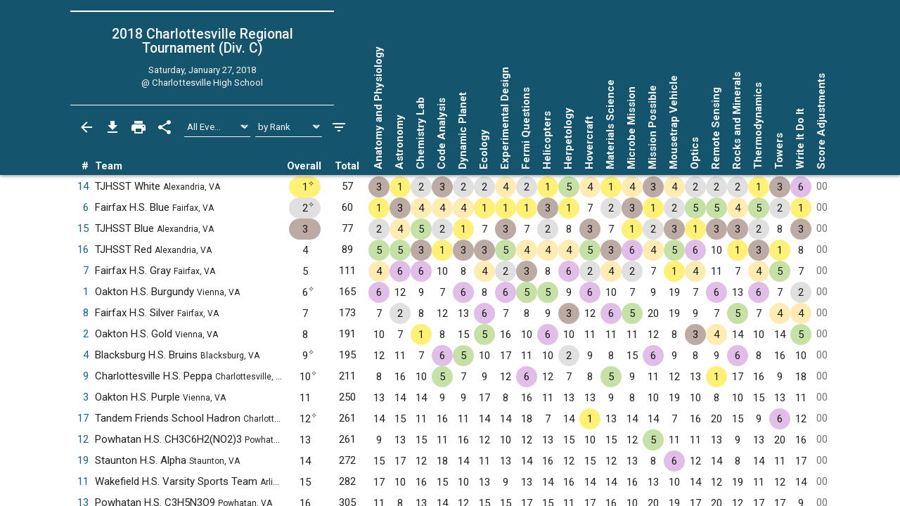

--- FILE ---
content_type: text/html; charset=UTF-8
request_url: https://www.duosmium.org/results/2018-01-27_VA_charlottesville_regional_c/?team=8
body_size: 7951
content:
<!doctype html> <html lang="en"> <head> <meta charset="utf-8"> <meta http-equiv="x-ua-compatible" content="ie=edge"> <meta name="viewport" content="width=device-width, initial-scale=1, shrink-to-fit=no"> <link href="/main.css" rel="stylesheet"/> <title>2018 Charlottesville Regional (Div. C) | Duosmium Results</title> <meta property="og:title" content="2018 Charlottesville Regional (Div. C) | Duosmium Results"/> <meta name="twitter:title" content="2018 Charlottesville Regional (Div. C) | Duosmium Results"/> <meta name="Description" content="Results for the 2018 Charlottesville Regional Tournament (Division C) Champion: Thomas Jefferson High School for Science and Technology White (57 pts) Runner-up: Fairfax High School Blue (60 pts) Total non-exhibition teams: 19"> <meta property="og:description" content="Results for the 2018 Charlottesville Regional Tournament (Division C) Champion: Thomas Jefferson High School for Science and Technology White (57 pts) Runner-up: Fairfax High School Blue (60 pts) Total non-exhibition teams: 19"/> <meta name="twitter:description" content="Results for the 2018 Charlottesville Regional Tournament (Division C) Champion: Thomas Jefferson High School for Science and Technology White (57 pts) Runner-up: Fairfax High School Blue (60 pts) Total non-exhibition teams: 19"/> <link rel="canonical" href="https://www.duosmium.org/results/2018-01-27_VA_charlottesville_regional_c/"/> <meta property="og:url" content="https://www.duosmium.org/results/2018-01-27_VA_charlottesville_regional_c/"/> <meta name="twitter:url" content="https://www.duosmium.org/results/2018-01-27_VA_charlottesville_regional_c/"/> <meta name="twitter:domain" content="https://www.duosmium.org"/> <meta name="robots" content="index, follow"/> <meta name="googlebot" content="index, follow"/> <meta property="og:locale" content="en_US"/> <meta property="og:type" content="website"/> <meta name="twitter:dnt" content="on"/> <meta name="pinterest" content="nopin"/> <meta name="format-detection" content="telephone=no"/> <meta name="skype_toolbar" content="skype_toolbar_parser_compatible"/> <meta name="twitter:card" content="summary_large_image"/> <meta property="og:image" content="https://www.duosmium.org/images/logos/VA_states.png"/> <meta property="og:image:alt" content="Tournament logo"/> <meta name="twitter:image" content="https://www.duosmium.org/images/logos/VA_states.png"/> <meta name="twitter:image:alt" content="Tournament logo"/> <link href="/images/favicon.png" rel="icon" type="image/png"/> <link rel="preconnect" href="https://fonts.googleapis.com"> <link rel="preconnect" href="https://fonts.gstatic.com" crossorigin> <link href="https://fonts.googleapis.com/css2?family=Roboto+Mono&family=Roboto+Slab&family=Roboto:ital,wght@0,300;0,400;0,500;0,700;1,400&display=swap" rel="stylesheet"> <style> chrome_annotation { border: 0 !important; } </style> </head> <body> <div class="results-classic-wrapper"> <div class="results-classic-thead-background shadow-sm" style="min-width: 72.5em;"> <div class="results-classic-header" style="width: 72.5em"> <div class="tournament-info"> <h1> 2018 Charlottesville Regional Tournament (Div. C) </h1> <div class="d-flex justify-content-center mb-1"> </div> <p>Saturday, January 27, 2018</p> <p>@ Charlottesville High School</p> </div> <div class="actions"> <a href="/results/" class="js-back-button"> <svg viewBox="0 0 24 24"> <path d="M20 11H7.83l5.59-5.59L12 4l-8 8 8 8 1.41-1.41L7.83 13H20v-2z"/> </svg> </a> <button type="button" data-toggle="modal" data-target="#download-info"> <svg viewBox="0 0 24 24"> <path d="M19 9h-4V3H9v6H5l7 7 7-7zM5 18v2h14v-2H5z"/> </svg> </button> <button type="button" data-toggle="modal" data-target="#print-instructions"> <svg viewBox="0 0 24 24"> <path d="M19 8H5c-1.66 0-3 1.34-3 3v6h4v4h12v-4h4v-6c0-1.66-1.34-3-3-3zm-3 11H8v-5h8v5zm3-7c-.55 0-1-.45-1-1s.45-1 1-1 1 .45 1 1-.45 1-1 1zm-1-9H6v4h12V3z"/> </svg> </button> <button type="button" id="share-button"> <svg viewBox="0 0 24 24"> <path d="M18 16.08c-.76 0-1.44.3-1.96.77L8.91 12.7c.05-.23.09-.46.09-.7s-.04-.47-.09-.7l7.05-4.11c.54.5 1.25.81 2.04.81 1.66 0 3-1.34 3-3s-1.34-3-3-3-3 1.34-3 3c0 .24.04.47.09.7L8.04 9.81C7.5 9.31 6.79 9 6 9c-1.66 0-3 1.34-3 3s1.34 3 3 3c.79 0 1.5-.31 2.04-.81l7.12 4.16c-.05.21-.08.43-.08.65 0 1.61 1.31 2.92 2.92 2.92 1.61 0 2.92-1.31 2.92-2.92s-1.31-2.92-2.92-2.92z"/> </svg> </button> <select id="event-select" class="custom-select custom-select-sm" aria-label="Select Event Filter"> <option value="all" selected>All Events</option> <option value="0"> Anatomy and Physiology </option> <option value="1"> Astronomy </option> <option value="2"> Chemistry Lab </option> <option value="3"> Code Analysis </option> <option value="4"> Dynamic Planet </option> <option value="5"> Ecology </option> <option value="6"> Experimental Design </option> <option value="7"> Fermi Questions </option> <option value="8"> Helicopters </option> <option value="9"> Herpetology </option> <option value="10"> Hovercraft </option> <option value="11"> Materials Science </option> <option value="12"> Microbe Mission </option> <option value="13"> Mission Possible </option> <option value="14"> Mousetrap Vehicle </option> <option value="15"> Optics </option> <option value="16"> Remote Sensing </option> <option value="17"> Rocks and Minerals </option> <option value="18"> Thermodynamics </option> <option value="19"> Towers </option> <option value="20"> Write It Do It </option> </select> <select id="sort-select" class="custom-select custom-select-sm" aria-label="Select Sort Method"> <option value="number">by Number</option> <option value="school">by School</option> <option value="state">by State</option> <option value="rank" selected>by Rank</option> </select> <button type="button" data-toggle="modal" data-target="#filters" class="settings"> <svg viewBox="0 0 24 24"> <path d="M10 18h4v-2h-4v2zM3 6v2h18V6H3zm3 7h12v-2H6v2z"/> </svg> </button> </div> <p class="source"> Source: <a href="https://duosmium.org/results/2018-01-27_VA_charlottesville_regional_c/"> Duosmium Results </a> </p> </div> </div> <table class="results-classic table-hover" data-reverse="false"> <colgroup> <col> <col> <col> <col> <col> </colgroup> <colgroup class="event-columns"> <col> <col> <col> <col> <col> <col> <col> <col> <col> <col> <col> <col> <col> <col> <col> <col> <col> <col> <col> <col> <col> <col> </colgroup> <thead> <tr> <th class="number">#</th> <th class="team">Team</th> <th class="event-points-focus"> <div></div> </th> <th class="rank"> <div>Overall</div> </th> <th class="total-points">Total</th> <th class="event-points" data-event-name="anatomy-and-physiology"> <span class="updated-event-dot" style="display: none;">&bull;</span> Anatomy and Physiology </th> <th class="event-points" data-event-name="astronomy"> <span class="updated-event-dot" style="display: none;">&bull;</span> Astronomy </th> <th class="event-points" data-event-name="chemistry-lab"> <span class="updated-event-dot" style="display: none;">&bull;</span> Chemistry Lab </th> <th class="event-points" data-event-name="code-analysis"> <span class="updated-event-dot" style="display: none;">&bull;</span> Code Analysis </th> <th class="event-points" data-event-name="dynamic-planet"> <span class="updated-event-dot" style="display: none;">&bull;</span> Dynamic Planet </th> <th class="event-points" data-event-name="ecology"> <span class="updated-event-dot" style="display: none;">&bull;</span> Ecology </th> <th class="event-points" data-event-name="experimental-design"> <span class="updated-event-dot" style="display: none;">&bull;</span> Experimental Design </th> <th class="event-points" data-event-name="fermi-questions"> <span class="updated-event-dot" style="display: none;">&bull;</span> Fermi Questions </th> <th class="event-points" data-event-name="helicopters"> <span class="updated-event-dot" style="display: none;">&bull;</span> Helicopters </th> <th class="event-points" data-event-name="herpetology"> <span class="updated-event-dot" style="display: none;">&bull;</span> Herpetology </th> <th class="event-points" data-event-name="hovercraft"> <span class="updated-event-dot" style="display: none;">&bull;</span> Hovercraft </th> <th class="event-points" data-event-name="materials-science"> <span class="updated-event-dot" style="display: none;">&bull;</span> Materials Science </th> <th class="event-points" data-event-name="microbe-mission"> <span class="updated-event-dot" style="display: none;">&bull;</span> Microbe Mission </th> <th class="event-points" data-event-name="mission-possible"> <span class="updated-event-dot" style="display: none;">&bull;</span> Mission Possible </th> <th class="event-points" data-event-name="mousetrap-vehicle"> <span class="updated-event-dot" style="display: none;">&bull;</span> Mousetrap Vehicle </th> <th class="event-points" data-event-name="optics"> <span class="updated-event-dot" style="display: none;">&bull;</span> Optics </th> <th class="event-points" data-event-name="remote-sensing"> <span class="updated-event-dot" style="display: none;">&bull;</span> Remote Sensing </th> <th class="event-points" data-event-name="rocks-and-minerals"> <span class="updated-event-dot" style="display: none;">&bull;</span> Rocks and Minerals </th> <th class="event-points" data-event-name="thermodynamics"> <span class="updated-event-dot" style="display: none;">&bull;</span> Thermodynamics </th> <th class="event-points" data-event-name="towers"> <span class="updated-event-dot" style="display: none;">&bull;</span> Towers </th> <th class="event-points" data-event-name="write-it-do-it"> <span class="updated-event-dot" style="display: none;">&bull;</span> Write It Do It </th> <th class="team-penalties">Score Adjustments</th> </tr> </thead> <tbody> <tr data-team-number="14" data-school="Thomas Jefferson High School for Science and Technology (Alexandria, VA)" data-team-name="Thomas Jefferson High School for Science and Technology White (Alexandria, VA)" data-state="VA"> <td class="number"> <a href="?team=14" data-toggle="modal" data-target="#team-detail"> 14 </a> </td> <td class="team" data-dq="false" data-ex="false"> TJHSST White <small>Alexandria, VA</small> </td> <td class="event-points-focus" data-points=""> <div></div> </td> <td class="rank" data-points="1" data-trophy="1" data-o-trophy="1" data-o-points="1" data-o-sup-tag="&lt;sup&gt;✧&lt;/sup&gt;" > <div>1<sup>✧</sup></div> </td> <td class="total-points" data-o-points="57"> <div>57</div> </td> <td class="event-points" data-medals="3" data-raw-points="3" data-true-points="3" data-notes="" data-points="3" data-place="3" data-ignore="false" data-sortable-place="3"> <div>3</div> </td> <td class="event-points" data-medals="1" data-raw-points="1" data-true-points="1" data-notes="" data-points="1" data-place="1" data-ignore="false" data-sortable-place="1"> <div>1</div> </td> <td class="event-points" data-medals="2" data-raw-points="2" data-true-points="2" data-notes="" data-points="2" data-place="2" data-ignore="false" data-sortable-place="2"> <div>2</div> </td> <td class="event-points" data-medals="3" data-raw-points="3" data-true-points="3" data-notes="" data-points="3" data-place="3" data-ignore="false" data-sortable-place="3"> <div>3</div> </td> <td class="event-points" data-medals="2" data-raw-points="2" data-true-points="2" data-notes="" data-points="2" data-place="2" data-ignore="false" data-sortable-place="2"> <div>2</div> </td> <td class="event-points" data-medals="2" data-raw-points="2" data-true-points="2" data-notes="" data-points="2" data-place="2" data-ignore="false" data-sortable-place="2"> <div>2</div> </td> <td class="event-points" data-medals="4" data-raw-points="4" data-true-points="4" data-notes="" data-points="4" data-place="4" data-ignore="false" data-sortable-place="4"> <div>4</div> </td> <td class="event-points" data-medals="2" data-raw-points="2" data-true-points="2" data-notes="" data-points="2" data-place="2" data-ignore="false" data-sortable-place="2"> <div>2</div> </td> <td class="event-points" data-medals="1" data-raw-points="1" data-true-points="1" data-notes="" data-points="1" data-place="1" data-ignore="false" data-sortable-place="1"> <div>1</div> </td> <td class="event-points" data-medals="5" data-raw-points="5" data-true-points="5" data-notes="" data-points="5" data-place="5" data-ignore="false" data-sortable-place="5"> <div>5</div> </td> <td class="event-points" data-medals="4" data-raw-points="4" data-true-points="4" data-notes="" data-points="4" data-place="4" data-ignore="false" data-sortable-place="4"> <div>4</div> </td> <td class="event-points" data-medals="1" data-raw-points="1" data-true-points="1" data-notes="" data-points="1" data-place="1" data-ignore="false" data-sortable-place="1"> <div>1</div> </td> <td class="event-points" data-medals="4" data-raw-points="4" data-true-points="4" data-notes="" data-points="4" data-place="4" data-ignore="false" data-sortable-place="4"> <div>4</div> </td> <td class="event-points" data-medals="3" data-raw-points="3" data-true-points="3" data-notes="" data-points="3" data-place="3" data-ignore="false" data-sortable-place="3"> <div>3</div> </td> <td class="event-points" data-medals="4" data-raw-points="4" data-true-points="4" data-notes="" data-points="4" data-place="4" data-ignore="false" data-sortable-place="4"> <div>4</div> </td> <td class="event-points" data-medals="2" data-raw-points="2" data-true-points="2" data-notes="" data-points="2" data-place="2" data-ignore="false" data-sortable-place="2"> <div>2</div> </td> <td class="event-points" data-medals="2" data-raw-points="2" data-true-points="2" data-notes="" data-points="2" data-place="2" data-ignore="false" data-sortable-place="2"> <div>2</div> </td> <td class="event-points" data-medals="2" data-raw-points="2" data-true-points="2" data-notes="" data-points="2" data-place="2" data-ignore="false" data-sortable-place="2"> <div>2</div> </td> <td class="event-points" data-medals="1" data-raw-points="1" data-true-points="1" data-notes="" data-points="1" data-place="1" data-ignore="false" data-sortable-place="1"> <div>1</div> </td> <td class="event-points" data-medals="3" data-raw-points="3" data-true-points="3" data-notes="" data-points="3" data-place="3" data-ignore="false" data-sortable-place="3"> <div>3</div> </td> <td class="event-points" data-medals="6" data-raw-points="6" data-true-points="6" data-notes="" data-points="6" data-place="6" data-ignore="false" data-sortable-place="6"> <div>6</div> </td> <td class="team-penalties text-muted" data-points="0"> <div>00</div> </td> </tr> <tr data-team-number="6" data-school="Fairfax High School (Fairfax, VA)" data-team-name="Fairfax High School Blue (Fairfax, VA)" data-state="VA"> <td class="number"> <a href="?team=6" data-toggle="modal" data-target="#team-detail"> 6 </a> </td> <td class="team" data-dq="false" data-ex="false"> Fairfax H.S. Blue <small>Fairfax, VA</small> </td> <td class="event-points-focus" data-points=""> <div></div> </td> <td class="rank" data-points="2" data-trophy="2" data-o-trophy="2" data-o-points="2" data-o-sup-tag="&lt;sup&gt;✧&lt;/sup&gt;" > <div>2<sup>✧</sup></div> </td> <td class="total-points" data-o-points="60"> <div>60</div> </td> <td class="event-points" data-medals="1" data-raw-points="1" data-true-points="1" data-notes="" data-points="1" data-place="1" data-ignore="false" data-sortable-place="1"> <div>1</div> </td> <td class="event-points" data-medals="3" data-raw-points="3" data-true-points="3" data-notes="" data-points="3" data-place="3" data-ignore="false" data-sortable-place="3"> <div>3</div> </td> <td class="event-points" data-medals="4" data-raw-points="4" data-true-points="4" data-notes="" data-points="4" data-place="4" data-ignore="false" data-sortable-place="4"> <div>4</div> </td> <td class="event-points" data-medals="4" data-raw-points="4" data-true-points="4" data-notes="" data-points="4" data-place="4" data-ignore="false" data-sortable-place="4"> <div>4</div> </td> <td class="event-points" data-medals="4" data-raw-points="4" data-true-points="4" data-notes="" data-points="4" data-place="4" data-ignore="false" data-sortable-place="4"> <div>4</div> </td> <td class="event-points" data-medals="1" data-raw-points="1" data-true-points="1" data-notes="" data-points="1" data-place="1" data-ignore="false" data-sortable-place="1"> <div>1</div> </td> <td class="event-points" data-medals="1" data-raw-points="1" data-true-points="1" data-notes="" data-points="1" data-place="1" data-ignore="false" data-sortable-place="1"> <div>1</div> </td> <td class="event-points" data-medals="1" data-raw-points="1" data-true-points="1" data-notes="" data-points="1" data-place="1" data-ignore="false" data-sortable-place="1"> <div>1</div> </td> <td class="event-points" data-medals="3" data-raw-points="3" data-true-points="3" data-notes="" data-points="3" data-place="3" data-ignore="false" data-sortable-place="3"> <div>3</div> </td> <td class="event-points" data-medals="1" data-raw-points="1" data-true-points="1" data-notes="" data-points="1" data-place="1" data-ignore="false" data-sortable-place="1"> <div>1</div> </td> <td class="event-points" data-medals="" data-raw-points="7" data-true-points="7" data-notes="" data-points="7" data-place="7" data-ignore="false" data-sortable-place="7"> <div>7</div> </td> <td class="event-points" data-medals="2" data-raw-points="2" data-true-points="2" data-notes="" data-points="2" data-place="2" data-ignore="false" data-sortable-place="2"> <div>2</div> </td> <td class="event-points" data-medals="3" data-raw-points="3" data-true-points="3" data-notes="" data-points="3" data-place="3" data-ignore="false" data-sortable-place="3"> <div>3</div> </td> <td class="event-points" data-medals="1" data-raw-points="1" data-true-points="1" data-notes="" data-points="1" data-place="1" data-ignore="false" data-sortable-place="1"> <div>1</div> </td> <td class="event-points" data-medals="2" data-raw-points="2" data-true-points="2" data-notes="" data-points="2" data-place="2" data-ignore="false" data-sortable-place="2"> <div>2</div> </td> <td class="event-points" data-medals="5" data-raw-points="5" data-true-points="5" data-notes="" data-points="5" data-place="5" data-ignore="false" data-sortable-place="5"> <div>5</div> </td> <td class="event-points" data-medals="5" data-raw-points="5" data-true-points="5" data-notes="" data-points="5" data-place="5" data-ignore="false" data-sortable-place="5"> <div>5</div> </td> <td class="event-points" data-medals="4" data-raw-points="4" data-true-points="4" data-notes="" data-points="4" data-place="4" data-ignore="false" data-sortable-place="4"> <div>4</div> </td> <td class="event-points" data-medals="5" data-raw-points="5" data-true-points="5" data-notes="" data-points="5" data-place="5" data-ignore="false" data-sortable-place="5"> <div>5</div> </td> <td class="event-points" data-medals="2" data-raw-points="2" data-true-points="2" data-notes="" data-points="2" data-place="2" data-ignore="false" data-sortable-place="2"> <div>2</div> </td> <td class="event-points" data-medals="1" data-raw-points="1" data-true-points="1" data-notes="" data-points="1" data-place="1" data-ignore="false" data-sortable-place="1"> <div>1</div> </td> <td class="team-penalties text-muted" data-points="0"> <div>00</div> </td> </tr> <tr data-team-number="15" data-school="Thomas Jefferson High School for Science and Technology (Alexandria, VA)" data-team-name="Thomas Jefferson High School for Science and Technology Blue (Alexandria, VA)" data-state="VA"> <td class="number"> <a href="?team=15" data-toggle="modal" data-target="#team-detail"> 15 </a> </td> <td class="team" data-dq="false" data-ex="false"> TJHSST Blue <small>Alexandria, VA</small> </td> <td class="event-points-focus" data-points=""> <div></div> </td> <td class="rank" data-points="3" data-trophy="3" data-o-trophy="3" data-o-points="3" data-o-sup-tag="" > <div>3</div> </td> <td class="total-points" data-o-points="77"> <div>77</div> </td> <td class="event-points" data-medals="2" data-raw-points="2" data-true-points="2" data-notes="" data-points="2" data-place="2" data-ignore="false" data-sortable-place="2"> <div>2</div> </td> <td class="event-points" data-medals="4" data-raw-points="4" data-true-points="4" data-notes="" data-points="4" data-place="4" data-ignore="false" data-sortable-place="4"> <div>4</div> </td> <td class="event-points" data-medals="5" data-raw-points="5" data-true-points="5" data-notes="" data-points="5" data-place="5" data-ignore="false" data-sortable-place="5"> <div>5</div> </td> <td class="event-points" data-medals="2" data-raw-points="2" data-true-points="2" data-notes="" data-points="2" data-place="2" data-ignore="false" data-sortable-place="2"> <div>2</div> </td> <td class="event-points" data-medals="1" data-raw-points="1" data-true-points="1" data-notes="" data-points="1" data-place="1" data-ignore="false" data-sortable-place="1"> <div>1</div> </td> <td class="event-points" data-medals="" data-raw-points="7" data-true-points="7" data-notes="" data-points="7" data-place="7" data-ignore="false" data-sortable-place="7"> <div>7</div> </td> <td class="event-points" data-medals="3" data-raw-points="3" data-true-points="3" data-notes="" data-points="3" data-place="3" data-ignore="false" data-sortable-place="3"> <div>3</div> </td> <td class="event-points" data-medals="" data-raw-points="7" data-true-points="7" data-notes="" data-points="7" data-place="7" data-ignore="false" data-sortable-place="7"> <div>7</div> </td> <td class="event-points" data-medals="2" data-raw-points="2" data-true-points="2" data-notes="" data-points="2" data-place="2" data-ignore="false" data-sortable-place="2"> <div>2</div> </td> <td class="event-points" data-medals="" data-raw-points="8" data-true-points="8" data-notes="" data-points="8" data-place="8" data-ignore="false" data-sortable-place="8"> <div>8</div> </td> <td class="event-points" data-medals="3" data-raw-points="3" data-true-points="3" data-notes="" data-points="3" data-place="3" data-ignore="false" data-sortable-place="3"> <div>3</div> </td> <td class="event-points" data-medals="" data-raw-points="7" data-true-points="7" data-notes="" data-points="7" data-place="7" data-ignore="false" data-sortable-place="7"> <div>7</div> </td> <td class="event-points" data-medals="1" data-raw-points="1" data-true-points="1" data-notes="" data-points="1" data-place="1" data-ignore="false" data-sortable-place="1"> <div>1</div> </td> <td class="event-points" data-medals="2" data-raw-points="2" data-true-points="2" data-notes="" data-points="2" data-place="2" data-ignore="false" data-sortable-place="2"> <div>2</div> </td> <td class="event-points" data-medals="3" data-raw-points="3" data-true-points="3" data-notes="" data-points="3" data-place="3" data-ignore="false" data-sortable-place="3"> <div>3</div> </td> <td class="event-points" data-medals="1" data-raw-points="1" data-true-points="1" data-notes="" data-points="1" data-place="1" data-ignore="false" data-sortable-place="1"> <div>1</div> </td> <td class="event-points" data-medals="3" data-raw-points="3" data-true-points="3" data-notes="" data-points="3" data-place="3" data-ignore="false" data-sortable-place="3"> <div>3</div> </td> <td class="event-points" data-medals="3" data-raw-points="3" data-true-points="3" data-notes="" data-points="3" data-place="3" data-ignore="false" data-sortable-place="3"> <div>3</div> </td> <td class="event-points" data-medals="2" data-raw-points="2" data-true-points="2" data-notes="" data-points="2" data-place="2" data-ignore="false" data-sortable-place="2"> <div>2</div> </td> <td class="event-points" data-medals="" data-raw-points="8" data-true-points="8" data-notes="" data-points="8" data-place="8" data-ignore="false" data-sortable-place="8"> <div>8</div> </td> <td class="event-points" data-medals="3" data-raw-points="3" data-true-points="3" data-notes="" data-points="3" data-place="3" data-ignore="false" data-sortable-place="3"> <div>3</div> </td> <td class="team-penalties text-muted" data-points="0"> <div>00</div> </td> </tr> <tr data-team-number="16" data-school="Thomas Jefferson High School for Science and Technology (Alexandria, VA)" data-team-name="Thomas Jefferson High School for Science and Technology Red (Alexandria, VA)" data-state="VA"> <td class="number"> <a href="?team=16" data-toggle="modal" data-target="#team-detail"> 16 </a> </td> <td class="team" data-dq="false" data-ex="false"> TJHSST Red <small>Alexandria, VA</small> </td> <td class="event-points-focus" data-points=""> <div></div> </td> <td class="rank" data-points="4" data-trophy="" data-o-trophy="false" data-o-points="4" data-o-sup-tag="" > <div>4</div> </td> <td class="total-points" data-o-points="89"> <div>89</div> </td> <td class="event-points" data-medals="5" data-raw-points="5" data-true-points="5" data-notes="" data-points="5" data-place="5" data-ignore="false" data-sortable-place="5"> <div>5</div> </td> <td class="event-points" data-medals="5" data-raw-points="5" data-true-points="5" data-notes="" data-points="5" data-place="5" data-ignore="false" data-sortable-place="5"> <div>5</div> </td> <td class="event-points" data-medals="3" data-raw-points="3" data-true-points="3" data-notes="" data-points="3" data-place="3" data-ignore="false" data-sortable-place="3"> <div>3</div> </td> <td class="event-points" data-medals="1" data-raw-points="1" data-true-points="1" data-notes="" data-points="1" data-place="1" data-ignore="false" data-sortable-place="1"> <div>1</div> </td> <td class="event-points" data-medals="3" data-raw-points="3" data-true-points="3" data-notes="" data-points="3" data-place="3" data-ignore="false" data-sortable-place="3"> <div>3</div> </td> <td class="event-points" data-medals="3" data-raw-points="3" data-true-points="3" data-notes="" data-points="3" data-place="3" data-ignore="false" data-sortable-place="3"> <div>3</div> </td> <td class="event-points" data-medals="5" data-raw-points="5" data-true-points="5" data-notes="" data-points="5" data-place="5" data-ignore="false" data-sortable-place="5"> <div>5</div> </td> <td class="event-points" data-medals="4" data-raw-points="4" data-true-points="4" data-notes="" data-points="4" data-place="4" data-ignore="false" data-sortable-place="4"> <div>4</div> </td> <td class="event-points" data-medals="4" data-raw-points="4" data-true-points="4" data-notes="" data-points="4" data-place="4" data-ignore="false" data-sortable-place="4"> <div>4</div> </td> <td class="event-points" data-medals="4" data-raw-points="4" data-true-points="4" data-notes="" data-points="4" data-place="4" data-ignore="false" data-sortable-place="4"> <div>4</div> </td> <td class="event-points" data-medals="5" data-raw-points="5" data-true-points="5" data-notes="" data-points="5" data-place="5" data-ignore="false" data-sortable-place="5"> <div>5</div> </td> <td class="event-points" data-medals="3" data-raw-points="3" data-true-points="3" data-notes="" data-points="3" data-place="3" data-ignore="false" data-sortable-place="3"> <div>3</div> </td> <td class="event-points" data-medals="6" data-raw-points="6" data-true-points="6" data-notes="" data-points="6" data-place="6" data-ignore="false" data-sortable-place="6"> <div>6</div> </td> <td class="event-points" data-medals="4" data-raw-points="4" data-true-points="4" data-notes="" data-points="4" data-place="4" data-ignore="false" data-sortable-place="4"> <div>4</div> </td> <td class="event-points" data-medals="5" data-raw-points="5" data-true-points="5" data-notes="" data-points="5" data-place="5" data-ignore="false" data-sortable-place="5"> <div>5</div> </td> <td class="event-points" data-medals="6" data-raw-points="6" data-true-points="6" data-notes="" data-points="6" data-place="6" data-ignore="false" data-sortable-place="6"> <div>6</div> </td> <td class="event-points" data-medals="" data-raw-points="10" data-true-points="10" data-notes="" data-points="10" data-place="10" data-ignore="false" data-sortable-place="10"> <div>10</div> </td> <td class="event-points" data-medals="1" data-raw-points="1" data-true-points="1" data-notes="" data-points="1" data-place="1" data-ignore="false" data-sortable-place="1"> <div>1</div> </td> <td class="event-points" data-medals="3" data-raw-points="3" data-true-points="3" data-notes="" data-points="3" data-place="3" data-ignore="false" data-sortable-place="3"> <div>3</div> </td> <td class="event-points" data-medals="1" data-raw-points="1" data-true-points="1" data-notes="" data-points="1" data-place="1" data-ignore="false" data-sortable-place="1"> <div>1</div> </td> <td class="event-points" data-medals="" data-raw-points="8" data-true-points="8" data-notes="" data-points="8" data-place="8" data-ignore="false" data-sortable-place="8"> <div>8</div> </td> <td class="team-penalties text-muted" data-points="0"> <div>00</div> </td> </tr> <tr data-team-number="7" data-school="Fairfax High School (Fairfax, VA)" data-team-name="Fairfax High School Gray (Fairfax, VA)" data-state="VA"> <td class="number"> <a href="?team=7" data-toggle="modal" data-target="#team-detail"> 7 </a> </td> <td class="team" data-dq="false" data-ex="false"> Fairfax H.S. Gray <small>Fairfax, VA</small> </td> <td class="event-points-focus" data-points=""> <div></div> </td> <td class="rank" data-points="5" data-trophy="" data-o-trophy="false" data-o-points="5" data-o-sup-tag="" > <div>5</div> </td> <td class="total-points" data-o-points="111"> <div>111</div> </td> <td class="event-points" data-medals="4" data-raw-points="4" data-true-points="4" data-notes="" data-points="4" data-place="4" data-ignore="false" data-sortable-place="4"> <div>4</div> </td> <td class="event-points" data-medals="6" data-raw-points="6" data-true-points="6" data-notes="" data-points="6" data-place="6" data-ignore="false" data-sortable-place="6"> <div>6</div> </td> <td class="event-points" data-medals="6" data-raw-points="6" data-true-points="6" data-notes="" data-points="6" data-place="6" data-ignore="false" data-sortable-place="6"> <div>6</div> </td> <td class="event-points" data-medals="" data-raw-points="10" data-true-points="10" data-notes="" data-points="10" data-place="10" data-ignore="false" data-sortable-place="10"> <div>10</div> </td> <td class="event-points" data-medals="" data-raw-points="8" data-true-points="8" data-notes="" data-points="8" data-place="8" data-ignore="false" data-sortable-place="8"> <div>8</div> </td> <td class="event-points" data-medals="4" data-raw-points="4" data-true-points="4" data-notes="" data-points="4" data-place="4" data-ignore="false" data-sortable-place="4"> <div>4</div> </td> <td class="event-points" data-medals="2" data-raw-points="2" data-true-points="2" data-notes="" data-points="2" data-place="2" data-ignore="false" data-sortable-place="2"> <div>2</div> </td> <td class="event-points" data-medals="3" data-raw-points="3" data-true-points="3" data-notes="" data-points="3" data-place="3" data-ignore="false" data-sortable-place="3"> <div>3</div> </td> <td class="event-points" data-medals="" data-raw-points="8" data-true-points="8" data-notes="" data-points="8" data-place="8" data-ignore="false" data-sortable-place="8"> <div>8</div> </td> <td class="event-points" data-medals="6" data-raw-points="6" data-true-points="6" data-notes="" data-points="6" data-place="6" data-ignore="false" data-sortable-place="6"> <div>6</div> </td> <td class="event-points" data-medals="2" data-raw-points="2" data-true-points="2" data-notes="" data-points="2" data-place="2" data-ignore="false" data-sortable-place="2"> <div>2</div> </td> <td class="event-points" data-medals="4" data-raw-points="4" data-true-points="4" data-notes="" data-points="4" data-place="4" data-ignore="false" data-sortable-place="4"> <div>4</div> </td> <td class="event-points" data-medals="2" data-raw-points="2" data-true-points="2" data-notes="" data-points="2" data-place="2" data-ignore="false" data-sortable-place="2"> <div>2</div> </td> <td class="event-points" data-medals="" data-raw-points="7" data-true-points="7" data-notes="" data-points="7" data-place="7" data-ignore="false" data-sortable-place="7"> <div>7</div> </td> <td class="event-points" data-medals="1" data-raw-points="1" data-true-points="1" data-notes="" data-points="1" data-place="1" data-ignore="false" data-sortable-place="1"> <div>1</div> </td> <td class="event-points" data-medals="4" data-raw-points="4" data-true-points="4" data-notes="" data-points="4" data-place="4" data-ignore="false" data-sortable-place="4"> <div>4</div> </td> <td class="event-points" data-medals="" data-raw-points="11" data-true-points="11" data-notes="" data-points="11" data-place="11" data-ignore="false" data-sortable-place="11"> <div>11</div> </td> <td class="event-points" data-medals="" data-raw-points="7" data-true-points="7" data-notes="" data-points="7" data-place="7" data-ignore="false" data-sortable-place="7"> <div>7</div> </td> <td class="event-points" data-medals="4" data-raw-points="4" data-true-points="4" data-notes="" data-points="4" data-place="4" data-ignore="false" data-sortable-place="4"> <div>4</div> </td> <td class="event-points" data-medals="5" data-raw-points="5" data-true-points="5" data-notes="" data-points="5" data-place="5" data-ignore="false" data-sortable-place="5"> <div>5</div> </td> <td class="event-points" data-medals="" data-raw-points="7" data-true-points="7" data-notes="" data-points="7" data-place="7" data-ignore="false" data-sortable-place="7"> <div>7</div> </td> <td class="team-penalties text-muted" data-points="0"> <div>00</div> </td> </tr> <tr data-team-number="1" data-school="Oakton High School (Vienna, VA)" data-team-name="Oakton High School Burgundy (Vienna, VA)" data-state="VA"> <td class="number"> <a href="?team=1" data-toggle="modal" data-target="#team-detail"> 1 </a> </td> <td class="team" data-dq="false" data-ex="false"> Oakton H.S. Burgundy <small>Vienna, VA</small> </td> <td class="event-points-focus" data-points=""> <div></div> </td> <td class="rank" data-points="6" data-trophy="" data-o-trophy="false" data-o-points="6" data-o-sup-tag="&lt;sup&gt;✧&lt;/sup&gt;" > <div>6<sup>✧</sup></div> </td> <td class="total-points" data-o-points="165"> <div>165</div> </td> <td class="event-points" data-medals="6" data-raw-points="6" data-true-points="6" data-notes="" data-points="6" data-place="6" data-ignore="false" data-sortable-place="6"> <div>6</div> </td> <td class="event-points" data-medals="" data-raw-points="12" data-true-points="12" data-notes="" data-points="12" data-place="12" data-ignore="false" data-sortable-place="12"> <div>12</div> </td> <td class="event-points" data-medals="" data-raw-points="9" data-true-points="9" data-notes="" data-points="9" data-place="9" data-ignore="false" data-sortable-place="9"> <div>9</div> </td> <td class="event-points" data-medals="" data-raw-points="7" data-true-points="7" data-notes="" data-points="7" data-place="7" data-ignore="false" data-sortable-place="7"> <div>7</div> </td> <td class="event-points" data-medals="6" data-raw-points="6" data-true-points="6" data-notes="" data-points="6" data-place="6" data-ignore="false" data-sortable-place="6"> <div>6</div> </td> <td class="event-points" data-medals="" data-raw-points="8" data-true-points="8" data-notes="" data-points="8" data-place="8" data-ignore="false" data-sortable-place="8"> <div>8</div> </td> <td class="event-points" data-medals="6" data-raw-points="6" data-true-points="6" data-notes="" data-points="6" data-place="6" data-ignore="false" data-sortable-place="6"> <div>6</div> </td> <td class="event-points" data-medals="5" data-raw-points="5" data-true-points="5" data-notes="" data-points="5" data-place="5" data-ignore="false" data-sortable-place="5"> <div>5</div> </td> <td class="event-points" data-medals="5" data-raw-points="5" data-true-points="5" data-notes="" data-points="5" data-place="5" data-ignore="false" data-sortable-place="5"> <div>5</div> </td> <td class="event-points" data-medals="" data-raw-points="9" data-true-points="9" data-notes="" data-points="9" data-place="9" data-ignore="false" data-sortable-place="9"> <div>9</div> </td> <td class="event-points" data-medals="6" data-raw-points="6" data-true-points="6" data-notes="" data-points="6" data-place="6" data-ignore="false" data-sortable-place="6"> <div>6</div> </td> <td class="event-points" data-medals="" data-raw-points="10" data-true-points="10" data-notes="" data-points="10" data-place="10" data-ignore="false" data-sortable-place="10"> <div>10</div> </td> <td class="event-points" data-medals="" data-raw-points="7" data-true-points="7" data-notes="" data-points="7" data-place="7" data-ignore="false" data-sortable-place="7"> <div>7</div> </td> <td class="event-points" data-medals="" data-raw-points="9" data-true-points="9" data-notes="" data-points="9" data-place="9" data-ignore="false" data-sortable-place="9"> <div>9</div> </td> <td class="event-points" data-medals="" data-raw-points="19" data-true-points="19" data-notes="Participation points only" data-points="19" data-place="" data-ignore="false" data-sortable-place="999019"> <div>19</div> </td> <td class="event-points" data-medals="" data-raw-points="7" data-true-points="7" data-notes="" data-points="7" data-place="7" data-ignore="false" data-sortable-place="7"> <div>7</div> </td> <td class="event-points" data-medals="6" data-raw-points="6" data-true-points="6" data-notes="" data-points="6" data-place="6" data-ignore="false" data-sortable-place="6"> <div>6</div> </td> <td class="event-points" data-medals="" data-raw-points="13" data-true-points="13" data-notes="" data-points="13" data-place="13" data-ignore="false" data-sortable-place="13"> <div>13</div> </td> <td class="event-points" data-medals="6" data-raw-points="6" data-true-points="6" data-notes="" data-points="6" data-place="6" data-ignore="false" data-sortable-place="6"> <div>6</div> </td> <td class="event-points" data-medals="" data-raw-points="7" data-true-points="7" data-notes="" data-points="7" data-place="7" data-ignore="false" data-sortable-place="7"> <div>7</div> </td> <td class="event-points" data-medals="2" data-raw-points="2" data-true-points="2" data-notes="" data-points="2" data-place="2" data-ignore="false" data-sortable-place="2"> <div>2</div> </td> <td class="team-penalties text-muted" data-points="0"> <div>00</div> </td> </tr> <tr data-team-number="8" data-school="Fairfax High School (Fairfax, VA)" data-team-name="Fairfax High School Silver (Fairfax, VA)" data-state="VA"> <td class="number"> <a href="?team=8" data-toggle="modal" data-target="#team-detail"> 8 </a> </td> <td class="team" data-dq="false" data-ex="false"> Fairfax H.S. Silver <small>Fairfax, VA</small> </td> <td class="event-points-focus" data-points=""> <div></div> </td> <td class="rank" data-points="7" data-trophy="" data-o-trophy="false" data-o-points="7" data-o-sup-tag="" > <div>7</div> </td> <td class="total-points" data-o-points="173"> <div>173</div> </td> <td class="event-points" data-medals="" data-raw-points="7" data-true-points="7" data-notes="" data-points="7" data-place="7" data-ignore="false" data-sortable-place="7"> <div>7</div> </td> <td class="event-points" data-medals="2" data-raw-points="2" data-true-points="2" data-notes="" data-points="2" data-place="2" data-ignore="false" data-sortable-place="2"> <div>2</div> </td> <td class="event-points" data-medals="" data-raw-points="8" data-true-points="8" data-notes="" data-points="8" data-place="8" data-ignore="false" data-sortable-place="8"> <div>8</div> </td> <td class="event-points" data-medals="" data-raw-points="12" data-true-points="12" data-notes="" data-points="12" data-place="12" data-ignore="false" data-sortable-place="12"> <div>12</div> </td> <td class="event-points" data-medals="" data-raw-points="13" data-true-points="13" data-notes="" data-points="13" data-place="13" data-ignore="false" data-sortable-place="13"> <div>13</div> </td> <td class="event-points" data-medals="6" data-raw-points="6" data-true-points="6" data-notes="" data-points="6" data-place="6" data-ignore="false" data-sortable-place="6"> <div>6</div> </td> <td class="event-points" data-medals="" data-raw-points="7" data-true-points="7" data-notes="" data-points="7" data-place="7" data-ignore="false" data-sortable-place="7"> <div>7</div> </td> <td class="event-points" data-medals="" data-raw-points="8" data-true-points="8" data-notes="" data-points="8" data-place="8" data-ignore="false" data-sortable-place="8"> <div>8</div> </td> <td class="event-points" data-medals="" data-raw-points="9" data-true-points="9" data-notes="" data-points="9" data-place="9" data-ignore="false" data-sortable-place="9"> <div>9</div> </td> <td class="event-points" data-medals="3" data-raw-points="3" data-true-points="3" data-notes="" data-points="3" data-place="3" data-ignore="false" data-sortable-place="3"> <div>3</div> </td> <td class="event-points" data-medals="" data-raw-points="12" data-true-points="12" data-notes="" data-points="12" data-place="12" data-ignore="false" data-sortable-place="12"> <div>12</div> </td> <td class="event-points" data-medals="6" data-raw-points="6" data-true-points="6" data-notes="" data-points="6" data-place="6" data-ignore="false" data-sortable-place="6"> <div>6</div> </td> <td class="event-points" data-medals="5" data-raw-points="5" data-true-points="5" data-notes="" data-points="5" data-place="5" data-ignore="false" data-sortable-place="5"> <div>5</div> </td> <td class="event-points" data-medals="" data-raw-points="20" data-true-points="20" data-notes="Did not participate" data-points="20" data-place="" data-ignore="false" data-sortable-place="999020"> <div>20</div> </td> <td class="event-points" data-medals="" data-raw-points="19" data-true-points="19" data-notes="Participation points only" data-points="19" data-place="" data-ignore="false" data-sortable-place="999019"> <div>19</div> </td> <td class="event-points" data-medals="" data-raw-points="9" data-true-points="9" data-notes="" data-points="9" data-place="9" data-ignore="false" data-sortable-place="9"> <div>9</div> </td> <td class="event-points" data-medals="" data-raw-points="7" data-true-points="7" data-notes="" data-points="7" data-place="7" data-ignore="false" data-sortable-place="7"> <div>7</div> </td> <td class="event-points" data-medals="5" data-raw-points="5" data-true-points="5" data-notes="" data-points="5" data-place="5" data-ignore="false" data-sortable-place="5"> <div>5</div> </td> <td class="event-points" data-medals="" data-raw-points="7" data-true-points="7" data-notes="" data-points="7" data-place="7" data-ignore="false" data-sortable-place="7"> <div>7</div> </td> <td class="event-points" data-medals="4" data-raw-points="4" data-true-points="4" data-notes="" data-points="4" data-place="4" data-ignore="false" data-sortable-place="4"> <div>4</div> </td> <td class="event-points" data-medals="4" data-raw-points="4" data-true-points="4" data-notes="" data-points="4" data-place="4" data-ignore="false" data-sortable-place="4"> <div>4</div> </td> <td class="team-penalties text-muted" data-points="0"> <div>00</div> </td> </tr> <tr data-team-number="2" data-school="Oakton High School (Vienna, VA)" data-team-name="Oakton High School Gold (Vienna, VA)" data-state="VA"> <td class="number"> <a href="?team=2" data-toggle="modal" data-target="#team-detail"> 2 </a> </td> <td class="team" data-dq="false" data-ex="false"> Oakton H.S. Gold <small>Vienna, VA</small> </td> <td class="event-points-focus" data-points=""> <div></div> </td> <td class="rank" data-points="8" data-trophy="" data-o-trophy="false" data-o-points="8" data-o-sup-tag="" > <div>8</div> </td> <td class="total-points" data-o-points="191"> <div>191</div> </td> <td class="event-points" data-medals="" data-raw-points="10" data-true-points="10" data-notes="" data-points="10" data-place="10" data-ignore="false" data-sortable-place="10"> <div>10</div> </td> <td class="event-points" data-medals="" data-raw-points="7" data-true-points="7" data-notes="" data-points="7" data-place="7" data-ignore="false" data-sortable-place="7"> <div>7</div> </td> <td class="event-points" data-medals="1" data-raw-points="1" data-true-points="1" data-notes="" data-points="1" data-place="1" data-ignore="false" data-sortable-place="1"> <div>1</div> </td> <td class="event-points" data-medals="" data-raw-points="8" data-true-points="8" data-notes="" data-points="8" data-place="8" data-ignore="false" data-sortable-place="8"> <div>8</div> </td> <td class="event-points" data-medals="" data-raw-points="15" data-true-points="15" data-notes="" data-points="15" data-place="15" data-ignore="false" data-sortable-place="15"> <div>15</div> </td> <td class="event-points" data-medals="5" data-raw-points="5" data-true-points="5" data-notes="" data-points="5" data-place="5" data-ignore="false" data-sortable-place="5"> <div>5</div> </td> <td class="event-points" data-medals="" data-raw-points="16" data-true-points="16" data-notes="" data-points="16" data-place="16" data-ignore="false" data-sortable-place="16"> <div>16</div> </td> <td class="event-points" data-medals="" data-raw-points="10" data-true-points="10" data-notes="" data-points="10" data-place="10" data-ignore="false" data-sortable-place="10"> <div>10</div> </td> <td class="event-points" data-medals="6" data-raw-points="6" data-true-points="6" data-notes="" data-points="6" data-place="6" data-ignore="false" data-sortable-place="6"> <div>6</div> </td> <td class="event-points" data-medals="" data-raw-points="10" data-true-points="10" data-notes="" data-points="10" data-place="10" data-ignore="false" data-sortable-place="10"> <div>10</div> </td> <td class="event-points" data-medals="" data-raw-points="11" data-true-points="11" data-notes="" data-points="11" data-place="11" data-ignore="false" data-sortable-place="11"> <div>11</div> </td> <td class="event-points" data-medals="" data-raw-points="11" data-true-points="11" data-notes="" data-points="11" data-place="11" data-ignore="false" data-sortable-place="11"> <div>11</div> </td> <td class="event-points" data-medals="" data-raw-points="11" data-true-points="11" data-notes="" data-points="11" data-place="11" data-ignore="false" data-sortable-place="11"> <div>11</div> </td> <td class="event-points" data-medals="" data-raw-points="12" data-true-points="12" data-notes="" data-points="12" data-place="12" data-ignore="false" data-sortable-place="12"> <div>12</div> </td> <td class="event-points" data-medals="" data-raw-points="8" data-true-points="8" data-notes="" data-points="8" data-place="8" data-ignore="false" data-sortable-place="8"> <div>8</div> </td> <td class="event-points" data-medals="3" data-raw-points="3" data-true-points="3" data-notes="" data-points="3" data-place="3" data-ignore="false" data-sortable-place="3"> <div>3</div> </td> <td class="event-points" data-medals="4" data-raw-points="4" data-true-points="4" data-notes="" data-points="4" data-place="4" data-ignore="false" data-sortable-place="4"> <div>4</div> </td> <td class="event-points" data-medals="" data-raw-points="14" data-true-points="14" data-notes="" data-points="14" data-place="14" data-ignore="false" data-sortable-place="14"> <div>14</div> </td> <td class="event-points" data-medals="" data-raw-points="10" data-true-points="10" data-notes="" data-points="10" data-place="10" data-ignore="false" data-sortable-place="10"> <div>10</div> </td> <td class="event-points" data-medals="" data-raw-points="14" data-true-points="14" data-notes="" data-points="14" data-place="14" data-ignore="false" data-sortable-place="14"> <div>14</div> </td> <td class="event-points" data-medals="5" data-raw-points="5" data-true-points="5" data-notes="" data-points="5" data-place="5" data-ignore="false" data-sortable-place="5"> <div>5</div> </td> <td class="team-penalties text-muted" data-points="0"> <div>00</div> </td> </tr> <tr data-team-number="4" data-school="Blacksburg High School (Blacksburg, VA)" data-team-name="Blacksburg High School Bruins (Blacksburg, VA)" data-state="VA"> <td class="number"> <a href="?team=4" data-toggle="modal" data-target="#team-detail"> 4 </a> </td> <td class="team" data-dq="false" data-ex="false"> Blacksburg H.S. Bruins <small>Blacksburg, VA</small> </td> <td class="event-points-focus" data-points=""> <div></div> </td> <td class="rank" data-points="9" data-trophy="" data-o-trophy="false" data-o-points="9" data-o-sup-tag="&lt;sup&gt;✧&lt;/sup&gt;" > <div>9<sup>✧</sup></div> </td> <td class="total-points" data-o-points="195"> <div>195</div> </td> <td class="event-points" data-medals="" data-raw-points="12" data-true-points="12" data-notes="" data-points="12" data-place="12" data-ignore="false" data-sortable-place="12"> <div>12</div> </td> <td class="event-points" data-medals="" data-raw-points="11" data-true-points="11" data-notes="" data-points="11" data-place="11" data-ignore="false" data-sortable-place="11"> <div>11</div> </td> <td class="event-points" data-medals="" data-raw-points="7" data-true-points="7" data-notes="" data-points="7" data-place="7" data-ignore="false" data-sortable-place="7"> <div>7</div> </td> <td class="event-points" data-medals="6" data-raw-points="6" data-true-points="6" data-notes="" data-points="6" data-place="6" data-ignore="false" data-sortable-place="6"> <div>6</div> </td> <td class="event-points" data-medals="5" data-raw-points="5" data-true-points="5" data-notes="" data-points="5" data-place="5" data-ignore="false" data-sortable-place="5"> <div>5</div> </td> <td class="event-points" data-medals="" data-raw-points="10" data-true-points="10" data-notes="" data-points="10" data-place="10" data-ignore="false" data-sortable-place="10"> <div>10</div> </td> <td class="event-points" data-medals="" data-raw-points="17" data-true-points="17" data-notes="" data-points="17" data-place="17" data-ignore="false" data-sortable-place="17"> <div>17</div> </td> <td class="event-points" data-medals="" data-raw-points="11" data-true-points="11" data-notes="" data-points="11" data-place="11" data-ignore="false" data-sortable-place="11"> <div>11</div> </td> <td class="event-points" data-medals="" data-raw-points="10" data-true-points="10" data-notes="" data-points="10" data-place="10" data-ignore="false" data-sortable-place="10"> <div>10</div> </td> <td class="event-points" data-medals="2" data-raw-points="2" data-true-points="2" data-notes="" data-points="2" data-place="2" data-ignore="false" data-sortable-place="2"> <div>2</div> </td> <td class="event-points" data-medals="" data-raw-points="9" data-true-points="9" data-notes="" data-points="9" data-place="9" data-ignore="false" data-sortable-place="9"> <div>9</div> </td> <td class="event-points" data-medals="" data-raw-points="8" data-true-points="8" data-notes="" data-points="8" data-place="8" data-ignore="false" data-sortable-place="8"> <div>8</div> </td> <td class="event-points" data-medals="" data-raw-points="15" data-true-points="15" data-notes="" data-points="15" data-place="15" data-ignore="false" data-sortable-place="15"> <div>15</div> </td> <td class="event-points" data-medals="6" data-raw-points="6" data-true-points="6" data-notes="" data-points="6" data-place="6" data-ignore="false" data-sortable-place="6"> <div>6</div> </td> <td class="event-points" data-medals="" data-raw-points="9" data-true-points="9" data-notes="" data-points="9" data-place="9" data-ignore="false" data-sortable-place="9"> <div>9</div> </td> <td class="event-points" data-medals="" data-raw-points="8" data-true-points="8" data-notes="" data-points="8" data-place="8" data-ignore="false" data-sortable-place="8"> <div>8</div> </td> <td class="event-points" data-medals="" data-raw-points="9" data-true-points="9" data-notes="" data-points="9" data-place="9" data-ignore="false" data-sortable-place="9"> <div>9</div> </td> <td class="event-points" data-medals="6" data-raw-points="6" data-true-points="6" data-notes="" data-points="6" data-place="6" data-ignore="false" data-sortable-place="6"> <div>6</div> </td> <td class="event-points" data-medals="" data-raw-points="8" data-true-points="8" data-notes="" data-points="8" data-place="8" data-ignore="false" data-sortable-place="8"> <div>8</div> </td> <td class="event-points" data-medals="" data-raw-points="16" data-true-points="16" data-notes="" data-points="16" data-place="16" data-ignore="false" data-sortable-place="16"> <div>16</div> </td> <td class="event-points" data-medals="" data-raw-points="10" data-true-points="10" data-notes="" data-points="10" data-place="10" data-ignore="false" data-sortable-place="10"> <div>10</div> </td> <td class="team-penalties text-muted" data-points="0"> <div>00</div> </td> </tr> <tr data-team-number="9" data-school="Charlottesville High School (Charlottesville, VA)" data-team-name="Charlottesville High School Peppa (Charlottesville, VA)" data-state="VA"> <td class="number"> <a href="?team=9" data-toggle="modal" data-target="#team-detail"> 9 </a> </td> <td class="team" data-dq="false" data-ex="false"> Charlottesville H.S. Peppa <small>Charlottesville, VA</small> </td> <td class="event-points-focus" data-points=""> <div></div> </td> <td class="rank" data-points="10" data-trophy="" data-o-trophy="false" data-o-points="10" data-o-sup-tag="&lt;sup&gt;✧&lt;/sup&gt;" > <div>10<sup>✧</sup></div> </td> <td class="total-points" data-o-points="211"> <div>211</div> </td> <td class="event-points" data-medals="" data-raw-points="8" data-true-points="8" data-notes="" data-points="8" data-place="8" data-ignore="false" data-sortable-place="8"> <div>8</div> </td> <td class="event-points" data-medals="" data-raw-points="16" data-true-points="16" data-notes="" data-points="16" data-place="16" data-ignore="false" data-sortable-place="16"> <div>16</div> </td> <td class="event-points" data-medals="" data-raw-points="10" data-true-points="10" data-notes="" data-points="10" data-place="10" data-ignore="false" data-sortable-place="10"> <div>10</div> </td> <td class="event-points" data-medals="5" data-raw-points="5" data-true-points="5" data-notes="" data-points="5" data-place="5" data-ignore="false" data-sortable-place="5"> <div>5</div> </td> <td class="event-points" data-medals="" data-raw-points="7" data-true-points="7" data-notes="" data-points="7" data-place="7" data-ignore="false" data-sortable-place="7"> <div>7</div> </td> <td class="event-points" data-medals="" data-raw-points="9" data-true-points="9" data-notes="" data-points="9" data-place="9" data-ignore="false" data-sortable-place="9"> <div>9</div> </td> <td class="event-points" data-medals="" data-raw-points="12" data-true-points="12" data-notes="" data-points="12" data-place="12" data-ignore="false" data-sortable-place="12"> <div>12</div> </td> <td class="event-points" data-medals="6" data-raw-points="6" data-true-points="6" data-notes="" data-points="6" data-place="6" data-ignore="false" data-sortable-place="6"> <div>6</div> </td> <td class="event-points" data-medals="" data-raw-points="12" data-true-points="12" data-notes="" data-points="12" data-place="12" data-ignore="false" data-sortable-place="12"> <div>12</div> </td> <td class="event-points" data-medals="" data-raw-points="7" data-true-points="7" data-notes="" data-points="7" data-place="7" data-ignore="false" data-sortable-place="7"> <div>7</div> </td> <td class="event-points" data-medals="" data-raw-points="8" data-true-points="8" data-notes="" data-points="8" data-place="8" data-ignore="false" data-sortable-place="8"> <div>8</div> </td> <td class="event-points" data-medals="5" data-raw-points="5" data-true-points="5" data-notes="" data-points="5" data-place="5" data-ignore="false" data-sortable-place="5"> <div>5</div> </td> <td class="event-points" data-medals="" data-raw-points="9" data-true-points="9" data-notes="" data-points="9" data-place="9" data-ignore="false" data-sortable-place="9"> <div>9</div> </td> <td class="event-points" data-medals="" data-raw-points="11" data-true-points="11" data-notes="" data-points="11" data-place="11" data-ignore="false" data-sortable-place="11"> <div>11</div> </td> <td class="event-points" data-medals="" data-raw-points="12" data-true-points="12" data-notes="" data-points="12" data-place="12" data-ignore="false" data-sortable-place="12"> <div>12</div> </td> <td class="event-points" data-medals="" data-raw-points="13" data-true-points="13" data-notes="" data-points="13" data-place="13" data-ignore="false" data-sortable-place="13"> <div>13</div> </td> <td class="event-points" data-medals="1" data-raw-points="1" data-true-points="1" data-notes="" data-points="1" data-place="1" data-ignore="false" data-sortable-place="1"> <div>1</div> </td> <td class="event-points" data-medals="" data-raw-points="17" data-true-points="17" data-notes="" data-points="17" data-place="17" data-ignore="false" data-sortable-place="17"> <div>17</div> </td> <td class="event-points" data-medals="" data-raw-points="16" data-true-points="16" data-notes="" data-points="16" data-place="16" data-ignore="false" data-sortable-place="16"> <div>16</div> </td> <td class="event-points" data-medals="" data-raw-points="9" data-true-points="9" data-notes="" data-points="9" data-place="9" data-ignore="false" data-sortable-place="9"> <div>9</div> </td> <td class="event-points" data-medals="" data-raw-points="18" data-true-points="18" data-notes="" data-points="18" data-place="18" data-ignore="false" data-sortable-place="18"> <div>18</div> </td> <td class="team-penalties text-muted" data-points="0"> <div>00</div> </td> </tr> <tr data-team-number="3" data-school="Oakton High School (Vienna, VA)" data-team-name="Oakton High School Purple (Vienna, VA)" data-state="VA"> <td class="number"> <a href="?team=3" data-toggle="modal" data-target="#team-detail"> 3 </a> </td> <td class="team" data-dq="false" data-ex="false"> Oakton H.S. Purple <small>Vienna, VA</small> </td> <td class="event-points-focus" data-points=""> <div></div> </td> <td class="rank" data-points="11" data-trophy="" data-o-trophy="false" data-o-points="11" data-o-sup-tag="" > <div>11</div> </td> <td class="total-points" data-o-points="250"> <div>250</div> </td> <td class="event-points" data-medals="" data-raw-points="13" data-true-points="13" data-notes="" data-points="13" data-place="13" data-ignore="false" data-sortable-place="13"> <div>13</div> </td> <td class="event-points" data-medals="" data-raw-points="14" data-true-points="14" data-notes="" data-points="14" data-place="14" data-ignore="false" data-sortable-place="14"> <div>14</div> </td> <td class="event-points" data-medals="" data-raw-points="14" data-true-points="14" data-notes="" data-points="14" data-place="14" data-ignore="false" data-sortable-place="14"> <div>14</div> </td> <td class="event-points" data-medals="" data-raw-points="9" data-true-points="9" data-notes="" data-points="9" data-place="9" data-ignore="false" data-sortable-place="9"> <div>9</div> </td> <td class="event-points" data-medals="" data-raw-points="9" data-true-points="9" data-notes="" data-points="9" data-place="9" data-ignore="false" data-sortable-place="9"> <div>9</div> </td> <td class="event-points" data-medals="" data-raw-points="17" data-true-points="17" data-notes="" data-points="17" data-place="17" data-ignore="false" data-sortable-place="17"> <div>17</div> </td> <td class="event-points" data-medals="" data-raw-points="8" data-true-points="8" data-notes="" data-points="8" data-place="8" data-ignore="false" data-sortable-place="8"> <div>8</div> </td> <td class="event-points" data-medals="" data-raw-points="16" data-true-points="16" data-notes="" data-points="16" data-place="16" data-ignore="false" data-sortable-place="16"> <div>16</div> </td> <td class="event-points" data-medals="" data-raw-points="11" data-true-points="11" data-notes="" data-points="11" data-place="11" data-ignore="false" data-sortable-place="11"> <div>11</div> </td> <td class="event-points" data-medals="" data-raw-points="13" data-true-points="13" data-notes="" data-points="13" data-place="13" data-ignore="false" data-sortable-place="13"> <div>13</div> </td> <td class="event-points" data-medals="" data-raw-points="13" data-true-points="13" data-notes="" data-points="13" data-place="13" data-ignore="false" data-sortable-place="13"> <div>13</div> </td> <td class="event-points" data-medals="" data-raw-points="9" data-true-points="9" data-notes="" data-points="9" data-place="9" data-ignore="false" data-sortable-place="9"> <div>9</div> </td> <td class="event-points" data-medals="" data-raw-points="8" data-true-points="8" data-notes="" data-points="8" data-place="8" data-ignore="false" data-sortable-place="8"> <div>8</div> </td> <td class="event-points" data-medals="" data-raw-points="10" data-true-points="10" data-notes="" data-points="10" data-place="10" data-ignore="false" data-sortable-place="10"> <div>10</div> </td> <td class="event-points" data-medals="" data-raw-points="19" data-true-points="19" data-notes="Participation points only" data-points="19" data-place="" data-ignore="false" data-sortable-place="999019"> <div>19</div> </td> <td class="event-points" data-medals="" data-raw-points="10" data-true-points="10" data-notes="" data-points="10" data-place="10" data-ignore="false" data-sortable-place="10"> <div>10</div> </td> <td class="event-points" data-medals="" data-raw-points="8" data-true-points="8" data-notes="" data-points="8" data-place="8" data-ignore="false" data-sortable-place="8"> <div>8</div> </td> <td class="event-points" data-medals="" data-raw-points="10" data-true-points="10" data-notes="" data-points="10" data-place="10" data-ignore="false" data-sortable-place="10"> <div>10</div> </td> <td class="event-points" data-medals="" data-raw-points="15" data-true-points="15" data-notes="" data-points="15" data-place="15" data-ignore="false" data-sortable-place="15"> <div>15</div> </td> <td class="event-points" data-medals="" data-raw-points="13" data-true-points="13" data-notes="" data-points="13" data-place="13" data-ignore="false" data-sortable-place="13"> <div>13</div> </td> <td class="event-points" data-medals="" data-raw-points="11" data-true-points="11" data-notes="" data-points="11" data-place="11" data-ignore="false" data-sortable-place="11"> <div>11</div> </td> <td class="team-penalties text-muted" data-points="0"> <div>00</div> </td> </tr> <tr data-team-number="17" data-school="Tandem Friends School (Charlottesville, VA)" data-team-name="Tandem Friends School Hadron (Charlottesville, VA)" data-state="VA"> <td class="number"> <a href="?team=17" data-toggle="modal" data-target="#team-detail"> 17 </a> </td> <td class="team" data-dq="false" data-ex="false"> Tandem Friends School Hadron <small>Charlottesville, VA</small> </td> <td class="event-points-focus" data-points=""> <div></div> </td> <td class="rank" data-points="12" data-trophy="" data-o-trophy="false" data-o-points="12" data-o-sup-tag="&lt;sup&gt;✧&lt;/sup&gt;" > <div>12<sup>✧</sup></div> </td> <td class="total-points" data-o-points="261"> <div>261</div> </td> <td class="event-points" data-medals="" data-raw-points="14" data-true-points="14" data-notes="" data-points="14" data-place="14" data-ignore="false" data-sortable-place="14"> <div>14</div> </td> <td class="event-points" data-medals="" data-raw-points="15" data-true-points="15" data-notes="" data-points="15" data-place="15" data-ignore="false" data-sortable-place="15"> <div>15</div> </td> <td class="event-points" data-medals="" data-raw-points="11" data-true-points="11" data-notes="" data-points="11" data-place="11" data-ignore="false" data-sortable-place="11"> <div>11</div> </td> <td class="event-points" data-medals="" data-raw-points="16" data-true-points="16" data-notes="" data-points="16" data-place="16" data-ignore="false" data-sortable-place="16"> <div>16</div> </td> <td class="event-points" data-medals="" data-raw-points="11" data-true-points="11" data-notes="" data-points="11" data-place="11" data-ignore="false" data-sortable-place="11"> <div>11</div> </td> <td class="event-points" data-medals="" data-raw-points="14" data-true-points="14" data-notes="" data-points="14" data-place="14" data-ignore="false" data-sortable-place="14"> <div>14</div> </td> <td class="event-points" data-medals="" data-raw-points="14" data-true-points="14" data-notes="" data-points="14" data-place="14" data-ignore="false" data-sortable-place="14"> <div>14</div> </td> <td class="event-points" data-medals="" data-raw-points="18" data-true-points="18" data-notes="" data-points="18" data-place="18" data-ignore="false" data-sortable-place="18"> <div>18</div> </td> <td class="event-points" data-medals="" data-raw-points="7" data-true-points="7" data-notes="" data-points="7" data-place="7" data-ignore="false" data-sortable-place="7"> <div>7</div> </td> <td class="event-points" data-medals="" data-raw-points="14" data-true-points="14" data-notes="" data-points="14" data-place="14" data-ignore="false" data-sortable-place="14"> <div>14</div> </td> <td class="event-points" data-medals="1" data-raw-points="1" data-true-points="1" data-notes="" data-points="1" data-place="1" data-ignore="false" data-sortable-place="1"> <div>1</div> </td> <td class="event-points" data-medals="" data-raw-points="13" data-true-points="13" data-notes="" data-points="13" data-place="13" data-ignore="false" data-sortable-place="13"> <div>13</div> </td> <td class="event-points" data-medals="" data-raw-points="14" data-true-points="14" data-notes="" data-points="14" data-place="14" data-ignore="false" data-sortable-place="14"> <div>14</div> </td> <td class="event-points" data-medals="" data-raw-points="14" data-true-points="14" data-notes="" data-points="14" data-place="14" data-ignore="false" data-sortable-place="14"> <div>14</div> </td> <td class="event-points" data-medals="" data-raw-points="7" data-true-points="7" data-notes="" data-points="7" data-place="7" data-ignore="false" data-sortable-place="7"> <div>7</div> </td> <td class="event-points" data-medals="" data-raw-points="16" data-true-points="16" data-notes="" data-points="16" data-place="16" data-ignore="false" data-sortable-place="16"> <div>16</div> </td> <td class="event-points" data-medals="" data-raw-points="20" data-true-points="20" data-notes="Did not participate" data-points="20" data-place="" data-ignore="false" data-sortable-place="999020"> <div>20</div> </td> <td class="event-points" data-medals="" data-raw-points="15" data-true-points="15" data-notes="" data-points="15" data-place="15" data-ignore="false" data-sortable-place="15"> <div>15</div> </td> <td class="event-points" data-medals="" data-raw-points="9" data-true-points="9" data-notes="" data-points="9" data-place="9" data-ignore="false" data-sortable-place="9"> <div>9</div> </td> <td class="event-points" data-medals="6" data-raw-points="6" data-true-points="6" data-notes="" data-points="6" data-place="6" data-ignore="false" data-sortable-place="6"> <div>6</div> </td> <td class="event-points" data-medals="" data-raw-points="12" data-true-points="12" data-notes="" data-points="12" data-place="12" data-ignore="false" data-sortable-place="12"> <div>12</div> </td> <td class="team-penalties text-muted" data-points="0"> <div>00</div> </td> </tr> <tr data-team-number="12" data-school="Powhatan High School (Powhatan, VA)" data-team-name="Powhatan High School CH3C6H2(NO2)3 (Powhatan, VA)" data-state="VA"> <td class="number"> <a href="?team=12" data-toggle="modal" data-target="#team-detail"> 12 </a> </td> <td class="team" data-dq="false" data-ex="false"> Powhatan H.S. CH3C6H2(NO2)3 <small>Powhatan, VA</small> </td> <td class="event-points-focus" data-points=""> <div></div> </td> <td class="rank" data-points="13" data-trophy="" data-o-trophy="false" data-o-points="13" data-o-sup-tag="" > <div>13</div> </td> <td class="total-points" data-o-points="261"> <div>261</div> </td> <td class="event-points" data-medals="" data-raw-points="9" data-true-points="9" data-notes="" data-points="9" data-place="9" data-ignore="false" data-sortable-place="9"> <div>9</div> </td> <td class="event-points" data-medals="" data-raw-points="13" data-true-points="13" data-notes="" data-points="13" data-place="13" data-ignore="false" data-sortable-place="13"> <div>13</div> </td> <td class="event-points" data-medals="" data-raw-points="15" data-true-points="15" data-notes="" data-points="15" data-place="15" data-ignore="false" data-sortable-place="15"> <div>15</div> </td> <td class="event-points" data-medals="" data-raw-points="11" data-true-points="11" data-notes="" data-points="11" data-place="11" data-ignore="false" data-sortable-place="11"> <div>11</div> </td> <td class="event-points" data-medals="" data-raw-points="16" data-true-points="16" data-notes="" data-points="16" data-place="16" data-ignore="false" data-sortable-place="16"> <div>16</div> </td> <td class="event-points" data-medals="" data-raw-points="12" data-true-points="12" data-notes="" data-points="12" data-place="12" data-ignore="false" data-sortable-place="12"> <div>12</div> </td> <td class="event-points" data-medals="" data-raw-points="10" data-true-points="10" data-notes="" data-points="10" data-place="10" data-ignore="false" data-sortable-place="10"> <div>10</div> </td> <td class="event-points" data-medals="" data-raw-points="12" data-true-points="12" data-notes="" data-points="12" data-place="12" data-ignore="false" data-sortable-place="12"> <div>12</div> </td> <td class="event-points" data-medals="" data-raw-points="13" data-true-points="13" data-notes="" data-points="13" data-place="13" data-ignore="false" data-sortable-place="13"> <div>13</div> </td> <td class="event-points" data-medals="" data-raw-points="15" data-true-points="15" data-notes="" data-points="15" data-place="15" data-ignore="false" data-sortable-place="15"> <div>15</div> </td> <td class="event-points" data-medals="" data-raw-points="10" data-true-points="10" data-notes="" data-points="10" data-place="10" data-ignore="false" data-sortable-place="10"> <div>10</div> </td> <td class="event-points" data-medals="" data-raw-points="15" data-true-points="15" data-notes="" data-points="15" data-place="15" data-ignore="false" data-sortable-place="15"> <div>15</div> </td> <td class="event-points" data-medals="" data-raw-points="12" data-true-points="12" data-notes="" data-points="12" data-place="12" data-ignore="false" data-sortable-place="12"> <div>12</div> </td> <td class="event-points" data-medals="5" data-raw-points="5" data-true-points="5" data-notes="" data-points="5" data-place="5" data-ignore="false" data-sortable-place="5"> <div>5</div> </td> <td class="event-points" data-medals="" data-raw-points="11" data-true-points="11" data-notes="" data-points="11" data-place="11" data-ignore="false" data-sortable-place="11"> <div>11</div> </td> <td class="event-points" data-medals="" data-raw-points="11" data-true-points="11" data-notes="" data-points="11" data-place="11" data-ignore="false" data-sortable-place="11"> <div>11</div> </td> <td class="event-points" data-medals="" data-raw-points="13" data-true-points="13" data-notes="" data-points="13" data-place="13" data-ignore="false" data-sortable-place="13"> <div>13</div> </td> <td class="event-points" data-medals="" data-raw-points="9" data-true-points="9" data-notes="" data-points="9" data-place="9" data-ignore="false" data-sortable-place="9"> <div>9</div> </td> <td class="event-points" data-medals="" data-raw-points="13" data-true-points="13" data-notes="" data-points="13" data-place="13" data-ignore="false" data-sortable-place="13"> <div>13</div> </td> <td class="event-points" data-medals="" data-raw-points="20" data-true-points="20" data-notes="Did not participate" data-points="20" data-place="" data-ignore="false" data-sortable-place="999020"> <div>20</div> </td> <td class="event-points" data-medals="" data-raw-points="16" data-true-points="16" data-notes="" data-points="16" data-place="16" data-ignore="false" data-sortable-place="16"> <div>16</div> </td> <td class="team-penalties text-muted" data-points="0"> <div>00</div> </td> </tr> <tr data-team-number="19" data-school="Staunton High School (Staunton, VA)" data-team-name="Staunton High School Alpha (Staunton, VA)" data-state="VA"> <td class="number"> <a href="?team=19" data-toggle="modal" data-target="#team-detail"> 19 </a> </td> <td class="team" data-dq="false" data-ex="false"> Staunton H.S. Alpha <small>Staunton, VA</small> </td> <td class="event-points-focus" data-points=""> <div></div> </td> <td class="rank" data-points="14" data-trophy="" data-o-trophy="false" data-o-points="14" data-o-sup-tag="" > <div>14</div> </td> <td class="total-points" data-o-points="272"> <div>272</div> </td> <td class="event-points" data-medals="" data-raw-points="15" data-true-points="15" data-notes="" data-points="15" data-place="15" data-ignore="false" data-sortable-place="15"> <div>15</div> </td> <td class="event-points" data-medals="" data-raw-points="17" data-true-points="17" data-notes="" data-points="17" data-place="17" data-ignore="false" data-sortable-place="17"> <div>17</div> </td> <td class="event-points" data-medals="" data-raw-points="12" data-true-points="12" data-notes="" data-points="12" data-place="12" data-ignore="false" data-sortable-place="12"> <div>12</div> </td> <td class="event-points" data-medals="" data-raw-points="18" data-true-points="18" data-notes="" data-points="18" data-place="18" data-ignore="false" data-sortable-place="18"> <div>18</div> </td> <td class="event-points" data-medals="" data-raw-points="14" data-true-points="14" data-notes="" data-points="14" data-place="14" data-ignore="false" data-sortable-place="14"> <div>14</div> </td> <td class="event-points" data-medals="" data-raw-points="11" data-true-points="11" data-notes="" data-points="11" data-place="11" data-ignore="false" data-sortable-place="11"> <div>11</div> </td> <td class="event-points" data-medals="" data-raw-points="13" data-true-points="13" data-notes="" data-points="13" data-place="13" data-ignore="false" data-sortable-place="13"> <div>13</div> </td> <td class="event-points" data-medals="" data-raw-points="14" data-true-points="14" data-notes="" data-points="14" data-place="14" data-ignore="false" data-sortable-place="14"> <div>14</div> </td> <td class="event-points" data-medals="" data-raw-points="16" data-true-points="16" data-notes="" data-points="16" data-place="16" data-ignore="false" data-sortable-place="16"> <div>16</div> </td> <td class="event-points" data-medals="" data-raw-points="12" data-true-points="12" data-notes="" data-points="12" data-place="12" data-ignore="false" data-sortable-place="12"> <div>12</div> </td> <td class="event-points" data-medals="" data-raw-points="15" data-true-points="15" data-notes="" data-points="15" data-place="15" data-ignore="false" data-sortable-place="15"> <div>15</div> </td> <td class="event-points" data-medals="" data-raw-points="12" data-true-points="12" data-notes="" data-points="12" data-place="12" data-ignore="false" data-sortable-place="12"> <div>12</div> </td> <td class="event-points" data-medals="" data-raw-points="13" data-true-points="13" data-notes="" data-points="13" data-place="13" data-ignore="false" data-sortable-place="13"> <div>13</div> </td> <td class="event-points" data-medals="" data-raw-points="8" data-true-points="8" data-notes="" data-points="8" data-place="8" data-ignore="false" data-sortable-place="8"> <div>8</div> </td> <td class="event-points" data-medals="6" data-raw-points="6" data-true-points="6" data-notes="" data-points="6" data-place="6" data-ignore="false" data-sortable-place="6"> <div>6</div> </td> <td class="event-points" data-medals="" data-raw-points="12" data-true-points="12" data-notes="" data-points="12" data-place="12" data-ignore="false" data-sortable-place="12"> <div>12</div> </td> <td class="event-points" data-medals="" data-raw-points="14" data-true-points="14" data-notes="" data-points="14" data-place="14" data-ignore="false" data-sortable-place="14"> <div>14</div> </td> <td class="event-points" data-medals="" data-raw-points="8" data-true-points="8" data-notes="" data-points="8" data-place="8" data-ignore="false" data-sortable-place="8"> <div>8</div> </td> <td class="event-points" data-medals="" data-raw-points="14" data-true-points="14" data-notes="" data-points="14" data-place="14" data-ignore="false" data-sortable-place="14"> <div>14</div> </td> <td class="event-points" data-medals="" data-raw-points="11" data-true-points="11" data-notes="" data-points="11" data-place="11" data-ignore="false" data-sortable-place="11"> <div>11</div> </td> <td class="event-points" data-medals="" data-raw-points="17" data-true-points="17" data-notes="" data-points="17" data-place="17" data-ignore="false" data-sortable-place="17"> <div>17</div> </td> <td class="team-penalties text-muted" data-points="0"> <div>00</div> </td> </tr> <tr data-team-number="11" data-school="Wakefield High School (Arlington, VA)" data-team-name="Wakefield High School Varsity Sports Team (Arlington, VA)" data-state="VA"> <td class="number"> <a href="?team=11" data-toggle="modal" data-target="#team-detail"> 11 </a> </td> <td class="team" data-dq="false" data-ex="false"> Wakefield H.S. Varsity Sports Team <small>Arlington, VA</small> </td> <td class="event-points-focus" data-points=""> <div></div> </td> <td class="rank" data-points="15" data-trophy="" data-o-trophy="false" data-o-points="15" data-o-sup-tag="" > <div>15</div> </td> <td class="total-points" data-o-points="282"> <div>282</div> </td> <td class="event-points" data-medals="" data-raw-points="17" data-true-points="17" data-notes="" data-points="17" data-place="17" data-ignore="false" data-sortable-place="17"> <div>17</div> </td> <td class="event-points" data-medals="" data-raw-points="10" data-true-points="10" data-notes="" data-points="10" data-place="10" data-ignore="false" data-sortable-place="10"> <div>10</div> </td> <td class="event-points" data-medals="" data-raw-points="16" data-true-points="16" data-notes="" data-points="16" data-place="16" data-ignore="false" data-sortable-place="16"> <div>16</div> </td> <td class="event-points" data-medals="" data-raw-points="15" data-true-points="15" data-notes="" data-points="15" data-place="15" data-ignore="false" data-sortable-place="15"> <div>15</div> </td> <td class="event-points" data-medals="" data-raw-points="10" data-true-points="10" data-notes="" data-points="10" data-place="10" data-ignore="false" data-sortable-place="10"> <div>10</div> </td> <td class="event-points" data-medals="" data-raw-points="13" data-true-points="13" data-notes="" data-points="13" data-place="13" data-ignore="false" data-sortable-place="13"> <div>13</div> </td> <td class="event-points" data-medals="" data-raw-points="9" data-true-points="9" data-notes="" data-points="9" data-place="9" data-ignore="false" data-sortable-place="9"> <div>9</div> </td> <td class="event-points" data-medals="" data-raw-points="13" data-true-points="13" data-notes="" data-points="13" data-place="13" data-ignore="false" data-sortable-place="13"> <div>13</div> </td> <td class="event-points" data-medals="" data-raw-points="14" data-true-points="14" data-notes="" data-points="14" data-place="14" data-ignore="false" data-sortable-place="14"> <div>14</div> </td> <td class="event-points" data-medals="" data-raw-points="16" data-true-points="16" data-notes="" data-points="16" data-place="16" data-ignore="false" data-sortable-place="16"> <div>16</div> </td> <td class="event-points" data-medals="" data-raw-points="14" data-true-points="14" data-notes="" data-points="14" data-place="14" data-ignore="false" data-sortable-place="14"> <div>14</div> </td> <td class="event-points" data-medals="" data-raw-points="14" data-true-points="14" data-notes="" data-points="14" data-place="14" data-ignore="false" data-sortable-place="14"> <div>14</div> </td> <td class="event-points" data-medals="" data-raw-points="16" data-true-points="16" data-notes="" data-points="16" data-place="16" data-ignore="false" data-sortable-place="16"> <div>16</div> </td> <td class="event-points" data-medals="" data-raw-points="13" data-true-points="13" data-notes="" data-points="13" data-place="13" data-ignore="false" data-sortable-place="13"> <div>13</div> </td> <td class="event-points" data-medals="" data-raw-points="10" data-true-points="10" data-notes="" data-points="10" data-place="10" data-ignore="false" data-sortable-place="10"> <div>10</div> </td> <td class="event-points" data-medals="" data-raw-points="14" data-true-points="14" data-notes="" data-points="14" data-place="14" data-ignore="false" data-sortable-place="14"> <div>14</div> </td> <td class="event-points" data-medals="" data-raw-points="12" data-true-points="12" data-notes="" data-points="12" data-place="12" data-ignore="false" data-sortable-place="12"> <div>12</div> </td> <td class="event-points" data-medals="" data-raw-points="19" data-true-points="19" data-notes="" data-points="19" data-place="19" data-ignore="false" data-sortable-place="19"> <div>19</div> </td> <td class="event-points" data-medals="" data-raw-points="11" data-true-points="11" data-notes="" data-points="11" data-place="11" data-ignore="false" data-sortable-place="11"> <div>11</div> </td> <td class="event-points" data-medals="" data-raw-points="12" data-true-points="12" data-notes="" data-points="12" data-place="12" data-ignore="false" data-sortable-place="12"> <div>12</div> </td> <td class="event-points" data-medals="" data-raw-points="14" data-true-points="14" data-notes="" data-points="14" data-place="14" data-ignore="false" data-sortable-place="14"> <div>14</div> </td> <td class="team-penalties text-muted" data-points="0"> <div>00</div> </td> </tr> <tr data-team-number="13" data-school="Powhatan High School (Powhatan, VA)" data-team-name="Powhatan High School C3H5N3O9 (Powhatan, VA)" data-state="VA"> <td class="number"> <a href="?team=13" data-toggle="modal" data-target="#team-detail"> 13 </a> </td> <td class="team" data-dq="false" data-ex="false"> Powhatan H.S. C3H5N3O9 <small>Powhatan, VA</small> </td> <td class="event-points-focus" data-points=""> <div></div> </td> <td class="rank" data-points="16" data-trophy="" data-o-trophy="false" data-o-points="16" data-o-sup-tag="" > <div>16</div> </td> <td class="total-points" data-o-points="305"> <div>305</div> </td> <td class="event-points" data-medals="" data-raw-points="11" data-true-points="11" data-notes="" data-points="11" data-place="11" data-ignore="false" data-sortable-place="11"> <div>11</div> </td> <td class="event-points" data-medals="" data-raw-points="8" data-true-points="8" data-notes="" data-points="8" data-place="8" data-ignore="false" data-sortable-place="8"> <div>8</div> </td> <td class="event-points" data-medals="" data-raw-points="13" data-true-points="13" data-notes="" data-points="13" data-place="13" data-ignore="false" data-sortable-place="13"> <div>13</div> </td> <td class="event-points" data-medals="" data-raw-points="14" data-true-points="14" data-notes="" data-points="14" data-place="14" data-ignore="false" data-sortable-place="14"> <div>14</div> </td> <td class="event-points" data-medals="" data-raw-points="12" data-true-points="12" data-notes="" data-points="12" data-place="12" data-ignore="false" data-sortable-place="12"> <div>12</div> </td> <td class="event-points" data-medals="" data-raw-points="15" data-true-points="15" data-notes="" data-points="15" data-place="15" data-ignore="false" data-sortable-place="15"> <div>15</div> </td> <td class="event-points" data-medals="" data-raw-points="15" data-true-points="15" data-notes="" data-points="15" data-place="15" data-ignore="false" data-sortable-place="15"> <div>15</div> </td> <td class="event-points" data-medals="" data-raw-points="17" data-true-points="17" data-notes="" data-points="17" data-place="17" data-ignore="false" data-sortable-place="17"> <div>17</div> </td> <td class="event-points" data-medals="" data-raw-points="15" data-true-points="15" data-notes="" data-points="15" data-place="15" data-ignore="false" data-sortable-place="15"> <div>15</div> </td> <td class="event-points" data-medals="" data-raw-points="11" data-true-points="11" data-notes="" data-points="11" data-place="11" data-ignore="false" data-sortable-place="11"> <div>11</div> </td> <td class="event-points" data-medals="" data-raw-points="17" data-true-points="17" data-notes="" data-points="17" data-place="17" data-ignore="false" data-sortable-place="17"> <div>17</div> </td> <td class="event-points" data-medals="" data-raw-points="16" data-true-points="16" data-notes="" data-points="16" data-place="16" data-ignore="false" data-sortable-place="16"> <div>16</div> </td> <td class="event-points" data-medals="" data-raw-points="10" data-true-points="10" data-notes="" data-points="10" data-place="10" data-ignore="false" data-sortable-place="10"> <div>10</div> </td> <td class="event-points" data-medals="" data-raw-points="20" data-true-points="20" data-notes="Did not participate" data-points="20" data-place="" data-ignore="false" data-sortable-place="999020"> <div>20</div> </td> <td class="event-points" data-medals="" data-raw-points="19" data-true-points="19" data-notes="Participation points only" data-points="19" data-place="" data-ignore="false" data-sortable-place="999019"> <div>19</div> </td> <td class="event-points" data-medals="" data-raw-points="17" data-true-points="17" data-notes="" data-points="17" data-place="17" data-ignore="false" data-sortable-place="17"> <div>17</div> </td> <td class="event-points" data-medals="" data-raw-points="20" data-true-points="20" data-notes="Did not participate" data-points="20" data-place="" data-ignore="false" data-sortable-place="999020"> <div>20</div> </td> <td class="event-points" data-medals="" data-raw-points="12" data-true-points="12" data-notes="" data-points="12" data-place="12" data-ignore="false" data-sortable-place="12"> <div>12</div> </td> <td class="event-points" data-medals="" data-raw-points="17" data-true-points="17" data-notes="" data-points="17" data-place="17" data-ignore="false" data-sortable-place="17"> <div>17</div> </td> <td class="event-points" data-medals="" data-raw-points="17" data-true-points="17" data-notes="" data-points="17" data-place="17" data-ignore="false" data-sortable-place="17"> <div>17</div> </td> <td class="event-points" data-medals="" data-raw-points="9" data-true-points="9" data-notes="" data-points="9" data-place="9" data-ignore="false" data-sortable-place="9"> <div>9</div> </td> <td class="team-penalties text-muted" data-points="0"> <div>00</div> </td> </tr> <tr data-team-number="18" data-school="Tandem Friends School (Charlottesville, VA)" data-team-name="Tandem Friends School Lepton (Charlottesville, VA)" data-state="VA"> <td class="number"> <a href="?team=18" data-toggle="modal" data-target="#team-detail"> 18 </a> </td> <td class="team" data-dq="false" data-ex="false"> Tandem Friends School Lepton <small>Charlottesville, VA</small> </td> <td class="event-points-focus" data-points=""> <div></div> </td> <td class="rank" data-points="17" data-trophy="" data-o-trophy="false" data-o-points="17" data-o-sup-tag="" > <div>17</div> </td> <td class="total-points" data-o-points="361"> <div>361</div> </td> <td class="event-points" data-medals="" data-raw-points="20" data-true-points="20" data-notes="Did not participate" data-points="20" data-place="" data-ignore="false" data-sortable-place="999020"> <div>20</div> </td> <td class="event-points" data-medals="" data-raw-points="20" data-true-points="20" data-notes="Did not participate" data-points="20" data-place="" data-ignore="false" data-sortable-place="999020"> <div>20</div> </td> <td class="event-points" data-medals="" data-raw-points="17" data-true-points="17" data-notes="" data-points="17" data-place="17" data-ignore="false" data-sortable-place="17"> <div>17</div> </td> <td class="event-points" data-medals="" data-raw-points="17" data-true-points="17" data-notes="" data-points="17" data-place="17" data-ignore="false" data-sortable-place="17"> <div>17</div> </td> <td class="event-points" data-medals="" data-raw-points="17" data-true-points="17" data-notes="" data-points="17" data-place="17" data-ignore="false" data-sortable-place="17"> <div>17</div> </td> <td class="event-points" data-medals="" data-raw-points="16" data-true-points="16" data-notes="" data-points="16" data-place="16" data-ignore="false" data-sortable-place="16"> <div>16</div> </td> <td class="event-points" data-medals="" data-raw-points="11" data-true-points="11" data-notes="" data-points="11" data-place="11" data-ignore="false" data-sortable-place="11"> <div>11</div> </td> <td class="event-points" data-medals="" data-raw-points="9" data-true-points="9" data-notes="" data-points="9" data-place="9" data-ignore="false" data-sortable-place="9"> <div>9</div> </td> <td class="event-points" data-medals="" data-raw-points="20" data-true-points="20" data-notes="Did not participate" data-points="20" data-place="" data-ignore="false" data-sortable-place="999020"> <div>20</div> </td> <td class="event-points" data-medals="" data-raw-points="18" data-true-points="18" data-notes="" data-points="18" data-place="18" data-ignore="false" data-sortable-place="18"> <div>18</div> </td> <td class="event-points" data-medals="" data-raw-points="16" data-true-points="16" data-notes="" data-points="16" data-place="16" data-ignore="false" data-sortable-place="16"> <div>16</div> </td> <td class="event-points" data-medals="" data-raw-points="20" data-true-points="20" data-notes="Did not participate" data-points="20" data-place="" data-ignore="false" data-sortable-place="999020"> <div>20</div> </td> <td class="event-points" data-medals="" data-raw-points="20" data-true-points="20" data-notes="Did not participate" data-points="20" data-place="" data-ignore="false" data-sortable-place="999020"> <div>20</div> </td> <td class="event-points" data-medals="" data-raw-points="20" data-true-points="20" data-notes="Did not participate" data-points="20" data-place="" data-ignore="false" data-sortable-place="999020"> <div>20</div> </td> <td class="event-points" data-medals="" data-raw-points="20" data-true-points="20" data-notes="Did not participate" data-points="20" data-place="" data-ignore="false" data-sortable-place="999020"> <div>20</div> </td> <td class="event-points" data-medals="" data-raw-points="15" data-true-points="15" data-notes="" data-points="15" data-place="15" data-ignore="false" data-sortable-place="15"> <div>15</div> </td> <td class="event-points" data-medals="" data-raw-points="20" data-true-points="20" data-notes="Did not participate" data-points="20" data-place="" data-ignore="false" data-sortable-place="999020"> <div>20</div> </td> <td class="event-points" data-medals="" data-raw-points="18" data-true-points="18" data-notes="" data-points="18" data-place="18" data-ignore="false" data-sortable-place="18"> <div>18</div> </td> <td class="event-points" data-medals="" data-raw-points="12" data-true-points="12" data-notes="" data-points="12" data-place="12" data-ignore="false" data-sortable-place="12"> <div>12</div> </td> <td class="event-points" data-medals="" data-raw-points="20" data-true-points="20" data-notes="Did not participate" data-points="20" data-place="" data-ignore="false" data-sortable-place="999020"> <div>20</div> </td> <td class="event-points" data-medals="" data-raw-points="15" data-true-points="15" data-notes="" data-points="15" data-place="15" data-ignore="false" data-sortable-place="15"> <div>15</div> </td> <td class="team-penalties text-muted" data-points="0"> <div>00</div> </td> </tr> <tr data-team-number="5" data-school="J.R. Tucker High School (Henrico, VA)" data-team-name="J.R. Tucker High School Alpha (Henrico, VA)" data-state="VA"> <td class="number"> <a href="?team=5" data-toggle="modal" data-target="#team-detail"> 5 </a> </td> <td class="team" data-dq="false" data-ex="false"> J.R. Tucker H.S. Alpha <small>Henrico, VA</small> </td> <td class="event-points-focus" data-points=""> <div></div> </td> <td class="rank" data-points="18" data-trophy="" data-o-trophy="false" data-o-points="18" data-o-sup-tag="" > <div>18</div> </td> <td class="total-points" data-o-points="379"> <div>379</div> </td> <td class="event-points" data-medals="" data-raw-points="16" data-true-points="16" data-notes="" data-points="16" data-place="16" data-ignore="false" data-sortable-place="16"> <div>16</div> </td> <td class="event-points" data-medals="" data-raw-points="9" data-true-points="9" data-notes="" data-points="9" data-place="9" data-ignore="false" data-sortable-place="9"> <div>9</div> </td> <td class="event-points" data-medals="" data-raw-points="20" data-true-points="20" data-notes="Did not participate" data-points="20" data-place="" data-ignore="false" data-sortable-place="999020"> <div>20</div> </td> <td class="event-points" data-medals="" data-raw-points="13" data-true-points="13" data-notes="" data-points="13" data-place="13" data-ignore="false" data-sortable-place="13"> <div>13</div> </td> <td class="event-points" data-medals="" data-raw-points="20" data-true-points="20" data-notes="Did not participate" data-points="20" data-place="" data-ignore="false" data-sortable-place="999020"> <div>20</div> </td> <td class="event-points" data-medals="" data-raw-points="20" data-true-points="20" data-notes="Did not participate" data-points="20" data-place="" data-ignore="false" data-sortable-place="999020"> <div>20</div> </td> <td class="event-points" data-medals="" data-raw-points="20" data-true-points="20" data-notes="Did not participate" data-points="20" data-place="" data-ignore="false" data-sortable-place="999020"> <div>20</div> </td> <td class="event-points" data-medals="" data-raw-points="20" data-true-points="20" data-notes="Did not participate" data-points="20" data-place="" data-ignore="false" data-sortable-place="999020"> <div>20</div> </td> <td class="event-points" data-medals="" data-raw-points="20" data-true-points="20" data-notes="Did not participate" data-points="20" data-place="" data-ignore="false" data-sortable-place="999020"> <div>20</div> </td> <td class="event-points" data-medals="" data-raw-points="20" data-true-points="20" data-notes="Did not participate" data-points="20" data-place="" data-ignore="false" data-sortable-place="999020"> <div>20</div> </td> <td class="event-points" data-medals="" data-raw-points="20" data-true-points="20" data-notes="Did not participate" data-points="20" data-place="" data-ignore="false" data-sortable-place="999020"> <div>20</div> </td> <td class="event-points" data-medals="" data-raw-points="20" data-true-points="20" data-notes="Did not participate" data-points="20" data-place="" data-ignore="false" data-sortable-place="999020"> <div>20</div> </td> <td class="event-points" data-medals="" data-raw-points="20" data-true-points="20" data-notes="Did not participate" data-points="20" data-place="" data-ignore="false" data-sortable-place="999020"> <div>20</div> </td> <td class="event-points" data-medals="" data-raw-points="20" data-true-points="20" data-notes="Did not participate" data-points="20" data-place="" data-ignore="false" data-sortable-place="999020"> <div>20</div> </td> <td class="event-points" data-medals="" data-raw-points="20" data-true-points="20" data-notes="Did not participate" data-points="20" data-place="" data-ignore="false" data-sortable-place="999020"> <div>20</div> </td> <td class="event-points" data-medals="" data-raw-points="20" data-true-points="20" data-notes="Did not participate" data-points="20" data-place="" data-ignore="false" data-sortable-place="999020"> <div>20</div> </td> <td class="event-points" data-medals="" data-raw-points="20" data-true-points="20" data-notes="Did not participate" data-points="20" data-place="" data-ignore="false" data-sortable-place="999020"> <div>20</div> </td> <td class="event-points" data-medals="" data-raw-points="11" data-true-points="11" data-notes="" data-points="11" data-place="11" data-ignore="false" data-sortable-place="11"> <div>11</div> </td> <td class="event-points" data-medals="" data-raw-points="20" data-true-points="20" data-notes="Did not participate" data-points="20" data-place="" data-ignore="false" data-sortable-place="999020"> <div>20</div> </td> <td class="event-points" data-medals="" data-raw-points="10" data-true-points="10" data-notes="" data-points="10" data-place="10" data-ignore="false" data-sortable-place="10"> <div>10</div> </td> <td class="event-points" data-medals="" data-raw-points="20" data-true-points="20" data-notes="Did not participate" data-points="20" data-place="" data-ignore="false" data-sortable-place="999020"> <div>20</div> </td> <td class="team-penalties text-muted" data-points="0"> <div>00</div> </td> </tr> <tr data-team-number="10" data-school="Charlottesville High School (Charlottesville, VA)" data-team-name="Charlottesville High School Porky Pig (Charlottesville, VA)" data-state="VA"> <td class="number"> <a href="?team=10" data-toggle="modal" data-target="#team-detail"> 10 </a> </td> <td class="team" data-dq="false" data-ex="false"> Charlottesville H.S. Porky Pig <small>Charlottesville, VA</small> </td> <td class="event-points-focus" data-points=""> <div></div> </td> <td class="rank" data-points="19" data-trophy="" data-o-trophy="false" data-o-points="19" data-o-sup-tag="" > <div>19</div> </td> <td class="total-points" data-o-points="394"> <div>394</div> </td> <td class="event-points" data-medals="" data-raw-points="20" data-true-points="20" data-notes="Did not participate" data-points="20" data-place="" data-ignore="false" data-sortable-place="999020"> <div>20</div> </td> <td class="event-points" data-medals="" data-raw-points="20" data-true-points="20" data-notes="Did not participate" data-points="20" data-place="" data-ignore="false" data-sortable-place="999020"> <div>20</div> </td> <td class="event-points" data-medals="" data-raw-points="20" data-true-points="20" data-notes="Did not participate" data-points="20" data-place="" data-ignore="false" data-sortable-place="999020"> <div>20</div> </td> <td class="event-points" data-medals="" data-raw-points="20" data-true-points="20" data-notes="Did not participate" data-points="20" data-place="" data-ignore="false" data-sortable-place="999020"> <div>20</div> </td> <td class="event-points" data-medals="" data-raw-points="20" data-true-points="20" data-notes="Did not participate" data-points="20" data-place="" data-ignore="false" data-sortable-place="999020"> <div>20</div> </td> <td class="event-points" data-medals="" data-raw-points="20" data-true-points="20" data-notes="Did not participate" data-points="20" data-place="" data-ignore="false" data-sortable-place="999020"> <div>20</div> </td> <td class="event-points" data-medals="" data-raw-points="18" data-true-points="18" data-notes="" data-points="18" data-place="18" data-ignore="false" data-sortable-place="18"> <div>18</div> </td> <td class="event-points" data-medals="" data-raw-points="15" data-true-points="15" data-notes="" data-points="15" data-place="15" data-ignore="false" data-sortable-place="15"> <div>15</div> </td> <td class="event-points" data-medals="" data-raw-points="20" data-true-points="20" data-notes="Did not participate" data-points="20" data-place="" data-ignore="false" data-sortable-place="999020"> <div>20</div> </td> <td class="event-points" data-medals="" data-raw-points="17" data-true-points="17" data-notes="" data-points="17" data-place="17" data-ignore="false" data-sortable-place="17"> <div>17</div> </td> <td class="event-points" data-medals="" data-raw-points="20" data-true-points="20" data-notes="Did not participate" data-points="20" data-place="" data-ignore="false" data-sortable-place="999020"> <div>20</div> </td> <td class="event-points" data-medals="" data-raw-points="20" data-true-points="20" data-notes="Did not participate" data-points="20" data-place="" data-ignore="false" data-sortable-place="999020"> <div>20</div> </td> <td class="event-points" data-medals="" data-raw-points="20" data-true-points="20" data-notes="Did not participate" data-points="20" data-place="" data-ignore="false" data-sortable-place="999020"> <div>20</div> </td> <td class="event-points" data-medals="" data-raw-points="20" data-true-points="20" data-notes="Did not participate" data-points="20" data-place="" data-ignore="false" data-sortable-place="999020"> <div>20</div> </td> <td class="event-points" data-medals="" data-raw-points="20" data-true-points="20" data-notes="Did not participate" data-points="20" data-place="" data-ignore="false" data-sortable-place="999020"> <div>20</div> </td> <td class="event-points" data-medals="" data-raw-points="20" data-true-points="20" data-notes="Did not participate" data-points="20" data-place="" data-ignore="false" data-sortable-place="999020"> <div>20</div> </td> <td class="event-points" data-medals="" data-raw-points="20" data-true-points="20" data-notes="Did not participate" data-points="20" data-place="" data-ignore="false" data-sortable-place="999020"> <div>20</div> </td> <td class="event-points" data-medals="" data-raw-points="16" data-true-points="16" data-notes="" data-points="16" data-place="16" data-ignore="false" data-sortable-place="16"> <div>16</div> </td> <td class="event-points" data-medals="" data-raw-points="20" data-true-points="20" data-notes="Did not participate" data-points="20" data-place="" data-ignore="false" data-sortable-place="999020"> <div>20</div> </td> <td class="event-points" data-medals="" data-raw-points="15" data-true-points="15" data-notes="" data-points="15" data-place="15" data-ignore="false" data-sortable-place="15"> <div>15</div> </td> <td class="event-points" data-medals="" data-raw-points="13" data-true-points="13" data-notes="" data-points="13" data-place="13" data-ignore="false" data-sortable-place="13"> <div>13</div> </td> <td class="team-penalties text-muted" data-points="0"> <div>00</div> </td> </tr> </tbody> </table> <div class="results-classic-footnotes" style="width: 72em"> <div class="wrapper"> <p class="footnote"> <sup>✧</sup>Qualified school for the 2018 VA State Tournament </p> </div> </div> </div> <div class="modal" id="filters" tabindex="-1" role="dialog" aria-labelledby="filters-label" aria-hidden="true"> <div class="modal-dialog" role="form"> <div class="modal-content"> <div class="modal-header"> <h2 class="modal-title h4" id="filters-label"> Filters </h2> <button type="button" class="close" data-dismiss="modal" aria-label="Close"> <span aria-hidden="true" style="vertical-align: super">&times;</span> </button> </div> <div class="modal-body"> <p class="superscore-links"> <a href="/results/2018-01-27_VA_charlottesville_regional_c/">Full</a> | <a href="/results/superscore/2018-01-27_VA_charlottesville_regional_c/">Superscored</a> </p> <details> <summary> <h3 class="h6 mb-0">Select which states to show:</h3> </summary> <div id="state-filter"> <div> <input type="checkbox" id="allStates" checked autocomplete="off"> <label class="custom-control-label" for="allStates"> All States </label> </div> <div> <input type="checkbox" id="stateVA" checked autocomplete="off"> <label class="custom-control-label" for="stateVA"> VA </label> </div> </div> </details> <hr> <details> <summary> <h3 class="h6 mb-0">Select which teams to show:</h3> </summary> <div id="team-filter"> <div> <input type="checkbox" id="allTeams" checked autocomplete="off"> <label class="custom-control-label" for="allTeams"> All Teams </label> </div> <div > <input type="checkbox" id="team1" checked autocomplete="off"> <label class="custom-control-label" for="team1"> 1 - Oakton H.S. Burgundy <small>Vienna, VA</small> </label> </div> <div > <input type="checkbox" id="team2" checked autocomplete="off"> <label class="custom-control-label" for="team2"> 2 - Oakton H.S. Gold <small>Vienna, VA</small> </label> </div> <div > <input type="checkbox" id="team3" checked autocomplete="off"> <label class="custom-control-label" for="team3"> 3 - Oakton H.S. Purple <small>Vienna, VA</small> </label> </div> <div > <input type="checkbox" id="team4" checked autocomplete="off"> <label class="custom-control-label" for="team4"> 4 - Blacksburg H.S. Bruins <small>Blacksburg, VA</small> </label> </div> <div > <input type="checkbox" id="team5" checked autocomplete="off"> <label class="custom-control-label" for="team5"> 5 - J.R. Tucker H.S. Alpha <small>Henrico, VA</small> </label> </div> <div > <input type="checkbox" id="team6" checked autocomplete="off"> <label class="custom-control-label" for="team6"> 6 - Fairfax H.S. Blue <small>Fairfax, VA</small> </label> </div> <div > <input type="checkbox" id="team7" checked autocomplete="off"> <label class="custom-control-label" for="team7"> 7 - Fairfax H.S. Gray <small>Fairfax, VA</small> </label> </div> <div > <input type="checkbox" id="team8" checked autocomplete="off"> <label class="custom-control-label" for="team8"> 8 - Fairfax H.S. Silver <small>Fairfax, VA</small> </label> </div> <div > <input type="checkbox" id="team9" checked autocomplete="off"> <label class="custom-control-label" for="team9"> 9 - Charlottesville H.S. Peppa <small>Charlottesville, VA</small> </label> </div> <div > <input type="checkbox" id="team10" checked autocomplete="off"> <label class="custom-control-label" for="team10"> 10 - Charlottesville H.S. Porky Pig <small>Charlottesville, VA</small> </label> </div> <div > <input type="checkbox" id="team11" checked autocomplete="off"> <label class="custom-control-label" for="team11"> 11 - Wakefield H.S. Varsity Sports Team <small>Arlington, VA</small> </label> </div> <div > <input type="checkbox" id="team12" checked autocomplete="off"> <label class="custom-control-label" for="team12"> 12 - Powhatan H.S. CH3C6H2(NO2)3 <small>Powhatan, VA</small> </label> </div> <div > <input type="checkbox" id="team13" checked autocomplete="off"> <label class="custom-control-label" for="team13"> 13 - Powhatan H.S. C3H5N3O9 <small>Powhatan, VA</small> </label> </div> <div > <input type="checkbox" id="team14" checked autocomplete="off"> <label class="custom-control-label" for="team14"> 14 - TJHSST White <small>Alexandria, VA</small> </label> </div> <div > <input type="checkbox" id="team15" checked autocomplete="off"> <label class="custom-control-label" for="team15"> 15 - TJHSST Blue <small>Alexandria, VA</small> </label> </div> <div > <input type="checkbox" id="team16" checked autocomplete="off"> <label class="custom-control-label" for="team16"> 16 - TJHSST Red <small>Alexandria, VA</small> </label> </div> <div > <input type="checkbox" id="team17" checked autocomplete="off"> <label class="custom-control-label" for="team17"> 17 - Tandem Friends School Hadron <small>Charlottesville, VA</small> </label> </div> <div > <input type="checkbox" id="team18" checked autocomplete="off"> <label class="custom-control-label" for="team18"> 18 - Tandem Friends School Lepton <small>Charlottesville, VA</small> </label> </div> <div > <input type="checkbox" id="team19" checked autocomplete="off"> <label class="custom-control-label" for="team19"> 19 - Staunton H.S. Alpha <small>Staunton, VA</small> </label> </div> </div> </details> <hr> <details> <summary> <h3 class="h6 mb-0">Select which events to score:</h3> </summary> <div id="event-filter"> <div> <input type="checkbox" id="allEvents" checked autocomplete="off"> <label class="custom-control-label" for="allEvents"> Default Event Slate </label> </div> <div> <input type="checkbox" id="event-anatomy-and-physiology" checked autocomplete="off"> <label class="custom-control-label" for="event-anatomy-and-physiology"> Anatomy and Physiology </label> </div> <div> <input type="checkbox" id="event-astronomy" checked autocomplete="off"> <label class="custom-control-label" for="event-astronomy"> Astronomy </label> </div> <div> <input type="checkbox" id="event-chemistry-lab" checked autocomplete="off"> <label class="custom-control-label" for="event-chemistry-lab"> Chemistry Lab </label> </div> <div> <input type="checkbox" id="event-code-analysis" checked autocomplete="off"> <label class="custom-control-label" for="event-code-analysis"> Code Analysis </label> </div> <div> <input type="checkbox" id="event-dynamic-planet" checked autocomplete="off"> <label class="custom-control-label" for="event-dynamic-planet"> Dynamic Planet </label> </div> <div> <input type="checkbox" id="event-ecology" checked autocomplete="off"> <label class="custom-control-label" for="event-ecology"> Ecology </label> </div> <div> <input type="checkbox" id="event-experimental-design" checked autocomplete="off"> <label class="custom-control-label" for="event-experimental-design"> Experimental Design </label> </div> <div> <input type="checkbox" id="event-fermi-questions" checked autocomplete="off"> <label class="custom-control-label" for="event-fermi-questions"> Fermi Questions </label> </div> <div> <input type="checkbox" id="event-helicopters" checked autocomplete="off"> <label class="custom-control-label" for="event-helicopters"> Helicopters </label> </div> <div> <input type="checkbox" id="event-herpetology" checked autocomplete="off"> <label class="custom-control-label" for="event-herpetology"> Herpetology </label> </div> <div> <input type="checkbox" id="event-hovercraft" checked autocomplete="off"> <label class="custom-control-label" for="event-hovercraft"> Hovercraft </label> </div> <div> <input type="checkbox" id="event-materials-science" checked autocomplete="off"> <label class="custom-control-label" for="event-materials-science"> Materials Science </label> </div> <div> <input type="checkbox" id="event-microbe-mission" checked autocomplete="off"> <label class="custom-control-label" for="event-microbe-mission"> Microbe Mission </label> </div> <div> <input type="checkbox" id="event-mission-possible" checked autocomplete="off"> <label class="custom-control-label" for="event-mission-possible"> Mission Possible </label> </div> <div> <input type="checkbox" id="event-mousetrap-vehicle" checked autocomplete="off"> <label class="custom-control-label" for="event-mousetrap-vehicle"> Mousetrap Vehicle </label> </div> <div> <input type="checkbox" id="event-optics" checked autocomplete="off"> <label class="custom-control-label" for="event-optics"> Optics </label> </div> <div> <input type="checkbox" id="event-remote-sensing" checked autocomplete="off"> <label class="custom-control-label" for="event-remote-sensing"> Remote Sensing </label> </div> <div> <input type="checkbox" id="event-rocks-and-minerals" checked autocomplete="off"> <label class="custom-control-label" for="event-rocks-and-minerals"> Rocks and Minerals </label> </div> <div> <input type="checkbox" id="event-thermodynamics" checked autocomplete="off"> <label class="custom-control-label" for="event-thermodynamics"> Thermodynamics </label> </div> <div> <input type="checkbox" id="event-towers" checked autocomplete="off"> <label class="custom-control-label" for="event-towers"> Towers </label> </div> <div> <input type="checkbox" id="event-write-it-do-it" checked autocomplete="off"> <label class="custom-control-label" for="event-write-it-do-it"> Write It Do It </label> </div> </div> </details> </div> <div class="modal-footer"> <button type="button" class="btn btn-secondary" data-dismiss="modal"> Close </button> </div> </div> </div> </div> <div class="modal" id="print-instructions" tabindex="-1" role="dialog" aria-labelledby="print-instructions-label" aria-hidden="true"> <div class="modal-dialog" role="form"> <div class="modal-content"> <div class="modal-header"> <h2 class="modal-title h4" id="print-instructions-label"> Instructions for printing </h2> <button type="button" class="close" data-dismiss="modal" aria-label="Close"> <span aria-hidden="true" style="vertical-align: super">&times;</span> </button> </div> <div class="modal-body"> <p>For best results, ensure the following:</p> <ul> <li>The printer is set to "Save as PDF", not "Microsoft Print to PDF".</li> <li>The page is scaled so that the yellow "Team Penalties" column is visible.</li> <li>The paper size is set appropriately for your printer (commonly "US Letter").</li> </ul> <p class="small"> Note: You may want to use your browser's Print Preview feature before printing. </p> <p> The output will be in style of official results from the National competition, suitable for distributing to teams after awards. </p> </div> <div class="modal-footer"> <button type="button" class="btn btn-secondary" data-dismiss="modal"> Cancel </button> <button type="button" class="btn btn-secondary" onclick="window.print();"> Print </button> </div> </div> </div> </div> <div class="modal" id="download-info" tabindex="-1" role="dialog" aria-labelledby="download-info-label" aria-hidden="true"> <div class="modal-dialog" role="form"> <div class="modal-content"> <div class="modal-header"> <h2 class="modal-title h4" id="download-info-label"> About downloading </h2> <button type="button" class="close" data-dismiss="modal" aria-label="Close"> <span aria-hidden="true" style="vertical-align: super">&times;</span> </button> </div> <div class="modal-body"> <p> To download these results as a PDF, select CANCEL and see the instructions for printing ( <svg viewBox="0 0 24 24"> <path d="M19 8H5c-1.66 0-3 1.34-3 3v6h4v4h12v-4h4v-6c0-1.66-1.34-3-3-3zm-3 11H8v-5h8v5zm3-7c-.55 0-1-.45-1-1s.45-1 1-1 1 .45 1 1-.45 1-1 1zm-1-9H6v4h12V3z"/> </svg> ) instead. </p> <p> The results can be downloaded as a YAML file (specifically in the SciolyFF format), and can be opened with any text editor or parsed with your favorite programming language. For more info about SciolyFF, see it <a href="https://github.com/Duosmium/sciolyff">GitHub repository</a>. </p> <p> You can also download results as a CSV file. The downloaded CSV will include school names, team names, school city, and school state. Tracks and combined scores will also be included if the tournament supports tracks. </p> <p> Alternatively, if you want to keep your filter state, you can copy the whole table using <kbd>Ctrl+A</kbd> and <kbd>Ctrl+C</kbd>, then paste into a new <a href="https://docs.google.com/spreadsheets/">Google Sheets</a> spreadsheet and do File &gt; Download as &gt; Comma-separated values. </p> </div> <div class="modal-footer"> <button type="button" class="btn btn-secondary" data-dismiss="modal"> Cancel </button> <a role="button" class="btn btn-secondary" href="/data/2018-01-27_VA_charlottesville_regional_c.yaml"> Download YAML </a> <a role="button" class="btn btn-secondary" href="/results/csv/2018-01-27_VA_charlottesville_regional_c/"> Download CSV </a> </div> </div> </div> </div> <div class="modal" id="team-detail" tabindex="-1" role="dialog" aria-labelledby="team-detail-label" aria-hidden="true"> <div class="modal-dialog" role="form"> <div class="modal-content"> <div class="modal-header"> <h2 class="modal-title h4" id="team-detail-label"> Details for Team <span id="number">[number]</span> </h2> <button type="button" class="close" data-dismiss="modal" aria-label="Close"> <span aria-hidden="true" style="vertical-align: super">&times;</span> </button> </div> <div class="modal-body"> <h3 class="h6">Summary</h3> <p> <span id="team">[team]</span> placed <span id="place">[place]</span> overall with a total score of <span id="points">[points]</span> points. </p> <hr> <details id="graphs"> <summary> <h3 class="h6 mb-0">Team Graphs</h3> </summary> <span class="text-center"> <h4 class="h6 font-weight-bold mt-0 mb-1">Team Points vs. Rank </h4> <div class="chart-toggle mx-auto"> (<button id="show-all" class="selected">All teams</button> | <button id="show-closest">15 closest teams</button>) </div> </span> <div class="ct-chart ct-minor-third"></div> </details> <hr> <details open=""> <summary> <h3 class="h6 mb-0">Event Details </h3> </summary> <div class="table-responsive-md mt-3"> <table> <thead> <tr> <th class="event">Event</th> <th class="points">Points</th> <th class="place">Place</th> <th class="notes">Notes</th> </tr> </thead> <tbody class=""> <tr > <td class="event"> Anatomy and Physiology </td> <td class="points"></td> <td class="place"></td> <td class="notes"></td> </tr> <tr > <td class="event"> Astronomy </td> <td class="points"></td> <td class="place"></td> <td class="notes"></td> </tr> <tr > <td class="event"> Chemistry Lab </td> <td class="points"></td> <td class="place"></td> <td class="notes"></td> </tr> <tr > <td class="event"> Code Analysis </td> <td class="points"></td> <td class="place"></td> <td class="notes"></td> </tr> <tr > <td class="event"> Dynamic Planet </td> <td class="points"></td> <td class="place"></td> <td class="notes"></td> </tr> <tr > <td class="event"> Ecology </td> <td class="points"></td> <td class="place"></td> <td class="notes"></td> </tr> <tr > <td class="event"> Experimental Design </td> <td class="points"></td> <td class="place"></td> <td class="notes"></td> </tr> <tr > <td class="event"> Fermi Questions </td> <td class="points"></td> <td class="place"></td> <td class="notes"></td> </tr> <tr > <td class="event"> Helicopters </td> <td class="points"></td> <td class="place"></td> <td class="notes"></td> </tr> <tr > <td class="event"> Herpetology </td> <td class="points"></td> <td class="place"></td> <td class="notes"></td> </tr> <tr > <td class="event"> Hovercraft </td> <td class="points"></td> <td class="place"></td> <td class="notes"></td> </tr> <tr > <td class="event"> Materials Science </td> <td class="points"></td> <td class="place"></td> <td class="notes"></td> </tr> <tr > <td class="event"> Microbe Mission </td> <td class="points"></td> <td class="place"></td> <td class="notes"></td> </tr> <tr > <td class="event"> Mission Possible </td> <td class="points"></td> <td class="place"></td> <td class="notes"></td> </tr> <tr > <td class="event"> Mousetrap Vehicle </td> <td class="points"></td> <td class="place"></td> <td class="notes"></td> </tr> <tr > <td class="event"> Optics </td> <td class="points"></td> <td class="place"></td> <td class="notes"></td> </tr> <tr > <td class="event"> Remote Sensing </td> <td class="points"></td> <td class="place"></td> <td class="notes"></td> </tr> <tr > <td class="event"> Rocks and Minerals </td> <td class="points"></td> <td class="place"></td> <td class="notes"></td> </tr> <tr > <td class="event"> Thermodynamics </td> <td class="points"></td> <td class="place"></td> <td class="notes"></td> </tr> <tr > <td class="event"> Towers </td> <td class="points"></td> <td class="place"></td> <td class="notes"></td> </tr> <tr > <td class="event"> Write It Do It </td> <td class="points"></td> <td class="place"></td> <td class="notes"></td> </tr> </tbody> </table> </div> </details> <hr> <h3 class="h6">Other Results</h3> <p> <a href="#" id="other-results"> View results for <span id="school">[school]</span> in other tournaments </a> </p> </div> <div class="modal-footer"> <button type="button" class="btn btn-secondary" data-dismiss="modal"> Close </button> </div> </div> </div> </div> <div class="snackbar" id="share-snack"> <div class="snackbar-body"> </div> </div> <script> const filenamePath = '2018-01-27_VA_charlottesville_regional_c'; const trackTrophies = { "combined": 3, }; const teamPoints = [57,60,77,89,111,165,173,191,195,211,250,261,261,272,282,305,361,379,394,]; const teamPointsByTrack = { }; const histograms = { }; </script> <style type="text/css"> .results-classic-thead-background { background-color: #14546c!important; } .btn, .custom-control-label::after { color: #14546c!important; } td.event-points[data-medals='1'] div,td.event-points-focus[data-medals='1'] div,div#team-detail tr[data-medals='1'],td.rank[data-trophy='1'] div{background-color: #FFF176;border-radius: 1em;}td.event-points[data-medals='2'] div,td.event-points-focus[data-medals='2'] div,div#team-detail tr[data-medals='2'],td.rank[data-trophy='2'] div{background-color: #E0E0E0;border-radius: 1em;}td.event-points[data-medals='3'] div,td.event-points-focus[data-medals='3'] div,div#team-detail tr[data-medals='3'],td.rank[data-trophy='3'] div{background-color: #BCAAA4;border-radius: 1em;}td.event-points[data-medals='4'] div,td.event-points-focus[data-medals='4'] div,div#team-detail tr[data-medals='4'],td.rank[data-trophy='4'] div{background-color: #FFECB3;border-radius: 1em;}td.event-points[data-medals='5'] div,td.event-points-focus[data-medals='5'] div,div#team-detail tr[data-medals='5'],td.rank[data-trophy='5'] div{background-color: #C5E1A5;border-radius: 1em;}td.event-points[data-medals='6'] div,td.event-points-focus[data-medals='6'] div,div#team-detail tr[data-medals='6'],td.rank[data-trophy='6'] div{background-color: #E1BEE7;border-radius: 1em;}td.event-points[data-medals='7'] div,td.event-points-focus[data-medals='7'] div,div#team-detail tr[data-medals='7'],td.rank[data-trophy='7'] div{background-color: #FFE0B2;border-radius: 1em;}td.event-points[data-medals='8'] div,td.event-points-focus[data-medals='8'] div,div#team-detail tr[data-medals='8'],td.rank[data-trophy='8'] div{background-color: #B2EBF2;border-radius: 1em;}td.event-points[data-medals='9'] div,td.event-points-focus[data-medals='9'] div,div#team-detail tr[data-medals='9'],td.rank[data-trophy='9'] div{background-color: #F8BBD0;border-radius: 1em;}td.event-points[data-medals='10'] div,td.event-points-focus[data-medals='10'] div,div#team-detail tr[data-medals='10'],td.rank[data-trophy='10'] div{background-color: #D1C4E9;border-radius: 1em;}td.event-points[data-medals='11'] div,td.event-points-focus[data-medals='11'] div,div#team-detail tr[data-medals='11'],td.rank[data-trophy='11'] div{background-color: #EEEEEE;border-radius: 1em;}td.event-points[data-medals='12'] div,td.event-points-focus[data-medals='12'] div,div#team-detail tr[data-medals='12'],td.rank[data-trophy='12'] div{background-color: #EEEEEE;border-radius: 1em;}td.event-points[data-medals='13'] div,td.event-points-focus[data-medals='13'] div,div#team-detail tr[data-medals='13'],td.rank[data-trophy='13'] div{background-color: #EEEEEE;border-radius: 1em;}td.event-points[data-medals='14'] div,td.event-points-focus[data-medals='14'] div,div#team-detail tr[data-medals='14'],td.rank[data-trophy='14'] div{background-color: #EEEEEE;border-radius: 1em;}td.event-points[data-medals='15'] div,td.event-points-focus[data-medals='15'] div,div#team-detail tr[data-medals='15'],td.rank[data-trophy='15'] div{background-color: #EEEEEE;border-radius: 1em;}td.event-points[data-medals='16'] div,td.event-points-focus[data-medals='16'] div,div#team-detail tr[data-medals='16'],td.rank[data-trophy='16'] div{background-color: #F5F5F5;border-radius: 1em;}td.event-points[data-medals='17'] div,td.event-points-focus[data-medals='17'] div,div#team-detail tr[data-medals='17'],td.rank[data-trophy='17'] div{background-color: #F5F5F5;border-radius: 1em;}td.event-points[data-medals='18'] div,td.event-points-focus[data-medals='18'] div,div#team-detail tr[data-medals='18'],td.rank[data-trophy='18'] div{background-color: #F5F5F5;border-radius: 1em;}td.event-points[data-medals='19'] div,td.event-points-focus[data-medals='19'] div,div#team-detail tr[data-medals='19'],td.rank[data-trophy='19'] div{background-color: #F5F5F5;border-radius: 1em;}td.event-points[data-medals='20'] div,td.event-points-focus[data-medals='20'] div,div#team-detail tr[data-medals='20'],td.rank[data-trophy='20'] div{background-color: #F5F5F5;border-radius: 1em;} </style> <script src="/main.js"></script> </body> </html>